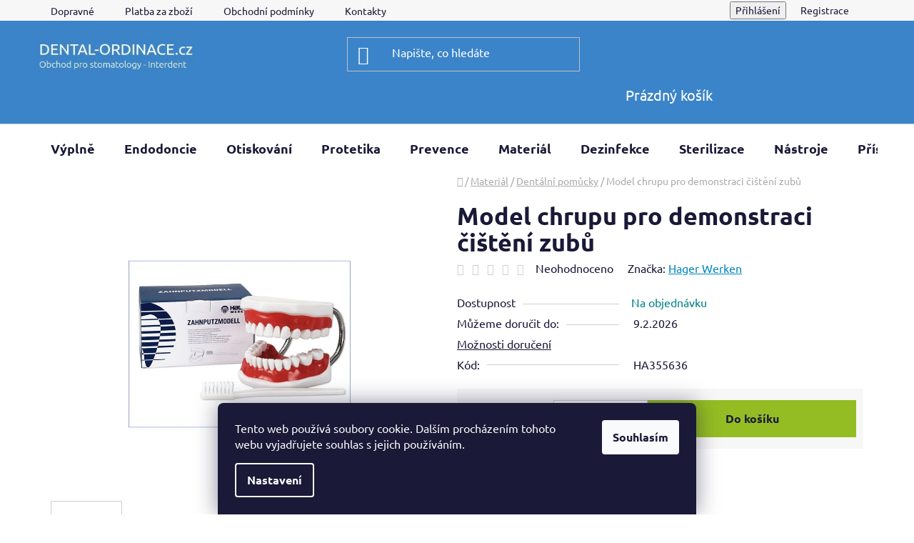

--- FILE ---
content_type: text/html; charset=utf-8
request_url: https://www.dental-ordinace.cz/model-chrupu-pro-demonstraci/
body_size: 28839
content:
<!doctype html><html lang="cs" dir="ltr" class="header-background-dark external-fonts-loaded"><head><meta charset="utf-8" /><meta name="viewport" content="width=device-width,initial-scale=1" /><title>Model chrupu pro demonstraci čištění zubů - Dental-ordinace.cz</title><link rel="preconnect" href="https://cdn.myshoptet.com" /><link rel="dns-prefetch" href="https://cdn.myshoptet.com" /><link rel="preload" href="https://cdn.myshoptet.com/prj/dist/master/cms/libs/jquery/jquery-1.11.3.min.js" as="script" /><link href="https://cdn.myshoptet.com/prj/dist/master/cms/templates/frontend_templates/shared/css/font-face/ubuntu.css" rel="stylesheet"><link href="https://cdn.myshoptet.com/prj/dist/master/shop/dist/font-shoptet-13.css.3c47e30adfa2e9e2683b.css" rel="stylesheet"><script>
dataLayer = [];
dataLayer.push({'shoptet' : {
    "pageId": 896,
    "pageType": "productDetail",
    "currency": "CZK",
    "currencyInfo": {
        "decimalSeparator": ",",
        "exchangeRate": 1,
        "priceDecimalPlaces": 0,
        "symbol": "K\u010d",
        "symbolLeft": 0,
        "thousandSeparator": " "
    },
    "language": "cs",
    "projectId": 125037,
    "product": {
        "id": 2684,
        "guid": "0c945a4e-b219-11e6-968a-0cc47a6c92bc",
        "hasVariants": false,
        "codes": [
            {
                "code": "HA355636"
            }
        ],
        "code": "HA355636",
        "name": "Model chrupu pro demonstraci \u010di\u0161t\u011bn\u00ed zub\u016f",
        "appendix": "",
        "weight": 0,
        "manufacturer": "Hager Werken",
        "manufacturerGuid": "1EF53324B0996F7CA381DA0BA3DED3EE",
        "currentCategory": "Materi\u00e1l | Dent\u00e1ln\u00ed pom\u016fcky",
        "currentCategoryGuid": "62ef9331-6cce-11e9-a065-0cc47a6c92bc",
        "defaultCategory": "Materi\u00e1l | Dent\u00e1ln\u00ed pom\u016fcky",
        "defaultCategoryGuid": "62ef9331-6cce-11e9-a065-0cc47a6c92bc",
        "currency": "CZK",
        "priceWithVat": 1870
    },
    "stocks": [
        {
            "id": "ext",
            "title": "Sklad",
            "isDeliveryPoint": 0,
            "visibleOnEshop": 1
        }
    ],
    "cartInfo": {
        "id": null,
        "freeShipping": false,
        "freeShippingFrom": 1999,
        "leftToFreeGift": {
            "formattedPrice": "0 K\u010d",
            "priceLeft": 0
        },
        "freeGift": false,
        "leftToFreeShipping": {
            "priceLeft": 1999,
            "dependOnRegion": 0,
            "formattedPrice": "1 999 K\u010d"
        },
        "discountCoupon": [],
        "getNoBillingShippingPrice": {
            "withoutVat": 0,
            "vat": 0,
            "withVat": 0
        },
        "cartItems": [],
        "taxMode": "ORDINARY"
    },
    "cart": [],
    "customer": {
        "priceRatio": 1,
        "priceListId": 1,
        "groupId": null,
        "registered": false,
        "mainAccount": false
    }
}});
dataLayer.push({'cookie_consent' : {
    "marketing": "denied",
    "analytics": "denied"
}});
document.addEventListener('DOMContentLoaded', function() {
    shoptet.consent.onAccept(function(agreements) {
        if (agreements.length == 0) {
            return;
        }
        dataLayer.push({
            'cookie_consent' : {
                'marketing' : (agreements.includes(shoptet.config.cookiesConsentOptPersonalisation)
                    ? 'granted' : 'denied'),
                'analytics': (agreements.includes(shoptet.config.cookiesConsentOptAnalytics)
                    ? 'granted' : 'denied')
            },
            'event': 'cookie_consent'
        });
    });
});
</script>
<meta property="og:type" content="website"><meta property="og:site_name" content="dental-ordinace.cz"><meta property="og:url" content="https://www.dental-ordinace.cz/model-chrupu-pro-demonstraci/"><meta property="og:title" content="Model chrupu pro demonstraci čištění zubů - Dental-ordinace.cz"><meta name="author" content="Dental-ordinace.cz"><meta name="web_author" content="Shoptet.cz"><meta name="dcterms.rightsHolder" content="www.dental-ordinace.cz"><meta name="robots" content="index,follow"><meta property="og:image" content="https://cdn.myshoptet.com/usr/www.dental-ordinace.cz/user/shop/big/2684-2_zahnputzmodell-co-01.jpg?6592d252"><meta property="product:price:amount" content="1870"><meta property="product:price:currency" content="CZK"><style>:root {--color-primary: #0088bf;--color-primary-h: 197;--color-primary-s: 100%;--color-primary-l: 37%;--color-primary-hover: #0077a6;--color-primary-hover-h: 197;--color-primary-hover-s: 100%;--color-primary-hover-l: 33%;--color-secondary: #94bd23;--color-secondary-h: 76;--color-secondary-s: 69%;--color-secondary-l: 44%;--color-secondary-hover: #3b84c9;--color-secondary-hover-h: 209;--color-secondary-hover-s: 57%;--color-secondary-hover-l: 51%;--color-tertiary: #0077a6;--color-tertiary-h: 197;--color-tertiary-s: 100%;--color-tertiary-l: 33%;--color-tertiary-hover: #0088bf;--color-tertiary-hover-h: 197;--color-tertiary-hover-s: 100%;--color-tertiary-hover-l: 37%;--color-header-background: #3b84c9;--template-font: "Ubuntu";--template-headings-font: "Ubuntu";--header-background-url: url("[data-uri]");--cookies-notice-background: #1A1937;--cookies-notice-color: #F8FAFB;--cookies-notice-button-hover: #f5f5f5;--cookies-notice-link-hover: #27263f;--templates-update-management-preview-mode-content: "Náhled aktualizací šablony je aktivní pro váš prohlížeč."}</style>
    
    <link href="https://cdn.myshoptet.com/prj/dist/master/shop/dist/main-13.less.96035efb4db1532b3cd7.css" rel="stylesheet" />
            <link href="https://cdn.myshoptet.com/prj/dist/master/shop/dist/mobile-header-v1-13.less.629f2f48911e67d0188c.css" rel="stylesheet" />
    
    <script>var shoptet = shoptet || {};</script>
    <script src="https://cdn.myshoptet.com/prj/dist/master/shop/dist/main-3g-header.js.05f199e7fd2450312de2.js"></script>
<!-- User include --><!-- api 498(150) html code header -->
<script async src="https://scripts.luigisbox.tech/LBX-320709.js"></script><script type="text/javascript">const isPlpEnabled = sessionStorage.getItem('lbPlpEnabled') === 'true';if (isPlpEnabled) {const style = document.createElement("style");style.type = "text/css";style.id = "lb-plp-style";style.textContent = `body.type-category #content-wrapper,body.type-search #content-wrapper,body.type-category #content,body.type-search #content,body.type-category #content-in,body.type-search #content-in,body.type-category #main-in,body.type-search #main-in {min-height: 100vh;}body.type-category #content-wrapper > *,body.type-search #content-wrapper > *,body.type-category #content > *,body.type-search #content > *,body.type-category #content-in > *,body.type-search #content-in > *,body.type-category #main-in > *,body.type-search #main-in > * {display: none;}`;document.head.appendChild(style);}</script>
<!-- project html code header -->
<style type="text/css">#menu li a {padding-left: 5px; padding-right: 5px; }</style>
<!-- /User include --><link rel="shortcut icon" href="/favicon.ico" type="image/x-icon" /><link rel="canonical" href="https://www.dental-ordinace.cz/model-chrupu-pro-demonstraci/" />    <script>
        var _hwq = _hwq || [];
        _hwq.push(['setKey', 'BFC739B2F4D97F1011F58A9C8FB5E916']);
        _hwq.push(['setTopPos', '200']);
        _hwq.push(['showWidget', '22']);
        (function() {
            var ho = document.createElement('script');
            ho.src = 'https://cz.im9.cz/direct/i/gjs.php?n=wdgt&sak=BFC739B2F4D97F1011F58A9C8FB5E916';
            var s = document.getElementsByTagName('script')[0]; s.parentNode.insertBefore(ho, s);
        })();
    </script>
<style>/* custom background */@media (min-width: 992px) {body {background-position: top center;background-repeat: no-repeat;background-attachment: fixed;}}</style>    <!-- Global site tag (gtag.js) - Google Analytics -->
    <script async src="https://www.googletagmanager.com/gtag/js?id=G-FJ3DJYE7GN"></script>
    <script>
        
        window.dataLayer = window.dataLayer || [];
        function gtag(){dataLayer.push(arguments);}
        

                    console.debug('default consent data');

            gtag('consent', 'default', {"ad_storage":"denied","analytics_storage":"denied","ad_user_data":"denied","ad_personalization":"denied","wait_for_update":500});
            dataLayer.push({
                'event': 'default_consent'
            });
        
        gtag('js', new Date());

        
                gtag('config', 'G-FJ3DJYE7GN', {"groups":"GA4","send_page_view":false,"content_group":"productDetail","currency":"CZK","page_language":"cs"});
        
                gtag('config', 'AW-958691488');
        
        
        
        
        
                    gtag('event', 'page_view', {"send_to":"GA4","page_language":"cs","content_group":"productDetail","currency":"CZK"});
        
                gtag('set', 'currency', 'CZK');

        gtag('event', 'view_item', {
            "send_to": "UA",
            "items": [
                {
                    "id": "HA355636",
                    "name": "Model chrupu pro demonstraci \u010di\u0161t\u011bn\u00ed zub\u016f",
                    "category": "Materi\u00e1l \/ Dent\u00e1ln\u00ed pom\u016fcky",
                                        "brand": "Hager Werken",
                                                            "price": 1545
                }
            ]
        });
        
        
        
        
        
                    gtag('event', 'view_item', {"send_to":"GA4","page_language":"cs","content_group":"productDetail","value":1545,"currency":"CZK","items":[{"item_id":"HA355636","item_name":"Model chrupu pro demonstraci \u010di\u0161t\u011bn\u00ed zub\u016f","item_brand":"Hager Werken","item_category":"Materi\u00e1l","item_category2":"Dent\u00e1ln\u00ed pom\u016fcky","price":1545,"quantity":1,"index":0}]});
        
        
        
        
        
        
        
        document.addEventListener('DOMContentLoaded', function() {
            if (typeof shoptet.tracking !== 'undefined') {
                for (var id in shoptet.tracking.bannersList) {
                    gtag('event', 'view_promotion', {
                        "send_to": "UA",
                        "promotions": [
                            {
                                "id": shoptet.tracking.bannersList[id].id,
                                "name": shoptet.tracking.bannersList[id].name,
                                "position": shoptet.tracking.bannersList[id].position
                            }
                        ]
                    });
                }
            }

            shoptet.consent.onAccept(function(agreements) {
                if (agreements.length !== 0) {
                    console.debug('gtag consent accept');
                    var gtagConsentPayload =  {
                        'ad_storage': agreements.includes(shoptet.config.cookiesConsentOptPersonalisation)
                            ? 'granted' : 'denied',
                        'analytics_storage': agreements.includes(shoptet.config.cookiesConsentOptAnalytics)
                            ? 'granted' : 'denied',
                                                                                                'ad_user_data': agreements.includes(shoptet.config.cookiesConsentOptPersonalisation)
                            ? 'granted' : 'denied',
                        'ad_personalization': agreements.includes(shoptet.config.cookiesConsentOptPersonalisation)
                            ? 'granted' : 'denied',
                        };
                    console.debug('update consent data', gtagConsentPayload);
                    gtag('consent', 'update', gtagConsentPayload);
                    dataLayer.push(
                        { 'event': 'update_consent' }
                    );
                }
            });
        });
    </script>
<script>
    (function(t, r, a, c, k, i, n, g) { t['ROIDataObject'] = k;
    t[k]=t[k]||function(){ (t[k].q=t[k].q||[]).push(arguments) },t[k].c=i;n=r.createElement(a),
    g=r.getElementsByTagName(a)[0];n.async=1;n.src=c;g.parentNode.insertBefore(n,g)
    })(window, document, 'script', '//www.heureka.cz/ocm/sdk.js?source=shoptet&version=2&page=product_detail', 'heureka', 'cz');

    heureka('set_user_consent', 0);
</script>
</head><body class="desktop id-896 in-dentalni-pomucky template-13 type-product type-detail one-column-body columns-3 smart-labels-active ums_forms_redesign--off ums_a11y_category_page--on ums_discussion_rating_forms--off ums_flags_display_unification--on ums_a11y_login--on mobile-header-version-1"><noscript>
    <style>
        #header {
            padding-top: 0;
            position: relative !important;
            top: 0;
        }
        .header-navigation {
            position: relative !important;
        }
        .overall-wrapper {
            margin: 0 !important;
        }
        body:not(.ready) {
            visibility: visible !important;
        }
    </style>
    <div class="no-javascript">
        <div class="no-javascript__title">Musíte změnit nastavení vašeho prohlížeče</div>
        <div class="no-javascript__text">Podívejte se na: <a href="https://www.google.com/support/bin/answer.py?answer=23852">Jak povolit JavaScript ve vašem prohlížeči</a>.</div>
        <div class="no-javascript__text">Pokud používáte software na blokování reklam, může být nutné povolit JavaScript z této stránky.</div>
        <div class="no-javascript__text">Děkujeme.</div>
    </div>
</noscript>

        <div id="fb-root"></div>
        <script>
            window.fbAsyncInit = function() {
                FB.init({
//                    appId            : 'your-app-id',
                    autoLogAppEvents : true,
                    xfbml            : true,
                    version          : 'v19.0'
                });
            };
        </script>
        <script async defer crossorigin="anonymous" src="https://connect.facebook.net/cs_CZ/sdk.js"></script>    <div class="siteCookies siteCookies--bottom siteCookies--dark js-siteCookies" role="dialog" data-testid="cookiesPopup" data-nosnippet>
        <div class="siteCookies__form">
            <div class="siteCookies__content">
                <div class="siteCookies__text">
                    Tento web používá soubory cookie. Dalším procházením tohoto webu vyjadřujete souhlas s jejich používáním.
                </div>
                <p class="siteCookies__links">
                    <button class="siteCookies__link js-cookies-settings" aria-label="Nastavení cookies" data-testid="cookiesSettings">Nastavení</button>
                </p>
            </div>
            <div class="siteCookies__buttonWrap">
                                <button class="siteCookies__button js-cookiesConsentSubmit" value="all" aria-label="Přijmout cookies" data-testid="buttonCookiesAccept">Souhlasím</button>
            </div>
        </div>
        <script>
            document.addEventListener("DOMContentLoaded", () => {
                const siteCookies = document.querySelector('.js-siteCookies');
                document.addEventListener("scroll", shoptet.common.throttle(() => {
                    const st = document.documentElement.scrollTop;
                    if (st > 1) {
                        siteCookies.classList.add('siteCookies--scrolled');
                    } else {
                        siteCookies.classList.remove('siteCookies--scrolled');
                    }
                }, 100));
            });
        </script>
    </div>
<a href="#content" class="skip-link sr-only">Přejít na obsah</a><div class="overall-wrapper"><div class="user-action"><div class="container">
    <div class="user-action-in">
                    <div id="login" class="user-action-login popup-widget login-widget" role="dialog" aria-labelledby="loginHeading">
        <div class="popup-widget-inner">
                            <h2 id="loginHeading">Přihlášení k vašemu účtu</h2><div id="customerLogin"><form action="/action/Customer/Login/" method="post" id="formLoginIncluded" class="csrf-enabled formLogin" data-testid="formLogin"><input type="hidden" name="referer" value="" /><div class="form-group"><div class="input-wrapper email js-validated-element-wrapper no-label"><input type="email" name="email" class="form-control" autofocus placeholder="E-mailová adresa (např. jan@novak.cz)" data-testid="inputEmail" autocomplete="email" required /></div></div><div class="form-group"><div class="input-wrapper password js-validated-element-wrapper no-label"><input type="password" name="password" class="form-control" placeholder="Heslo" data-testid="inputPassword" autocomplete="current-password" required /><span class="no-display">Nemůžete vyplnit toto pole</span><input type="text" name="surname" value="" class="no-display" /></div></div><div class="form-group"><div class="login-wrapper"><button type="submit" class="btn btn-secondary btn-text btn-login" data-testid="buttonSubmit">Přihlásit se</button><div class="password-helper"><a href="/registrace/" data-testid="signup" rel="nofollow">Nová registrace</a><a href="/klient/zapomenute-heslo/" rel="nofollow">Zapomenuté heslo</a></div></div></div></form>
</div>                    </div>
    </div>

                <div id="cart-widget" class="user-action-cart popup-widget cart-widget loader-wrapper" data-testid="popupCartWidget" role="dialog" aria-hidden="true">
            <div class="popup-widget-inner cart-widget-inner place-cart-here">
                <div class="loader-overlay">
                    <div class="loader"></div>
                </div>
            </div>
        </div>
    </div>
</div>
</div><div class="top-navigation-bar" data-testid="topNavigationBar">

    <div class="container">

                            <div class="top-navigation-menu">
                <ul class="top-navigation-bar-menu">
                                            <li class="top-navigation-menu-item-755">
                            <a href="/dopravne-a-balne/" title="Dopravné" target="blank">Dopravné</a>
                        </li>
                                            <li class="top-navigation-menu-item-1211">
                            <a href="/platba-za-zbozi/" title="Platba za zboží" target="blank">Platba za zboží</a>
                        </li>
                                            <li class="top-navigation-menu-item-39">
                            <a href="/obchodni-podminky/" title="Obchodní podmínky" target="blank">Obchodní podmínky</a>
                        </li>
                                            <li class="top-navigation-menu-item-29">
                            <a href="/kontakty/" title="Kontakty">Kontakty</a>
                        </li>
                                    </ul>
                <div class="top-navigation-menu-trigger">Více</div>
                <ul class="top-navigation-bar-menu-helper"></ul>
            </div>
        
        <div class="top-navigation-tools">
                        <button class="top-nav-button top-nav-button-login toggle-window" type="button" data-target="login" aria-haspopup="dialog" aria-controls="login" aria-expanded="false" data-testid="signin"><span>Přihlášení</span></button>
    <a href="/registrace/" class="top-nav-button top-nav-button-register" data-testid="headerSignup">Registrace</a>
        </div>

    </div>

</div>
<header id="header">
        <div class="header-top">
            <div class="container navigation-wrapper header-top-wrapper">
                <div class="site-name"><a href="/" data-testid="linkWebsiteLogo"><img src="https://cdn.myshoptet.com/usr/www.dental-ordinace.cz/user/logos/logo_24-1.jpg" alt="Dental-ordinace.cz" fetchpriority="low" /></a></div>                <div class="search" itemscope itemtype="https://schema.org/WebSite">
                    <meta itemprop="headline" content="Dentální pomůcky"/><meta itemprop="url" content="https://www.dental-ordinace.cz"/>                    <form action="/action/ProductSearch/prepareString/" method="post"
    id="formSearchForm" class="search-form compact-form js-search-main"
    itemprop="potentialAction" itemscope itemtype="https://schema.org/SearchAction" data-testid="searchForm">
    <fieldset>
        <meta itemprop="target"
            content="https://www.dental-ordinace.cz/vyhledavani/?string={string}"/>
        <input type="hidden" name="language" value="cs"/>
        
            
    <span class="search-input-icon" aria-hidden="true"></span>

<input
    type="search"
    name="string"
        class="query-input form-control search-input js-search-input"
    placeholder="Napište, co hledáte"
    autocomplete="off"
    required
    itemprop="query-input"
    aria-label="Vyhledávání"
    data-testid="searchInput"
>
            <button type="submit" class="btn btn-default search-button" data-testid="searchBtn">Hledat</button>
        
    </fieldset>
</form>
                </div>
                <div class="navigation-buttons">
                    <a href="#" class="toggle-window" data-target="search" data-testid="linkSearchIcon"><span class="sr-only">Hledat</span></a>
                        
    <a href="/kosik/" class="btn btn-icon toggle-window cart-count" data-target="cart" data-hover="true" data-redirect="true" data-testid="headerCart" rel="nofollow" aria-haspopup="dialog" aria-expanded="false" aria-controls="cart-widget">
        
                <span class="sr-only">Nákupní košík</span>
        
            <span class="cart-price visible-lg-inline-block" data-testid="headerCartPrice">
                                    Prázdný košík                            </span>
        
    
            </a>
                    <a href="#" class="toggle-window" data-target="navigation" data-testid="hamburgerMenu"></a>
                </div>
            </div>
        </div>
        <div class="header-bottom">
            <div class="container navigation-wrapper header-bottom-wrapper js-navigation-container">
                <nav id="navigation" aria-label="Hlavní menu" data-collapsible="true"><div class="navigation-in menu"><ul class="menu-level-1" role="menubar" data-testid="headerMenuItems"><li class="menu-item-770 ext" role="none"><a href="/vyplne/" data-testid="headerMenuItem" role="menuitem" aria-haspopup="true" aria-expanded="false"><b>Výplně</b><span class="submenu-arrow"></span></a><ul class="menu-level-2" aria-label="Výplně" tabindex="-1" role="menu"><li class="menu-item-1028" role="none"><a href="/provizorni-cementy/" class="menu-image" data-testid="headerMenuItem" tabindex="-1" aria-hidden="true"><img src="data:image/svg+xml,%3Csvg%20width%3D%22140%22%20height%3D%22100%22%20xmlns%3D%22http%3A%2F%2Fwww.w3.org%2F2000%2Fsvg%22%3E%3C%2Fsvg%3E" alt="" aria-hidden="true" width="140" height="100"  data-src="https://cdn.myshoptet.com/usr/www.dental-ordinace.cz/user/categories/thumb/coltolsol-f.jpg" fetchpriority="low" /></a><div><a href="/provizorni-cementy/" data-testid="headerMenuItem" role="menuitem"><span>Provizorní cementy</span></a>
                        </div></li><li class="menu-item-1016" role="none"><a href="/cementy-ca-oh-2/" class="menu-image" data-testid="headerMenuItem" tabindex="-1" aria-hidden="true"><img src="data:image/svg+xml,%3Csvg%20width%3D%22140%22%20height%3D%22100%22%20xmlns%3D%22http%3A%2F%2Fwww.w3.org%2F2000%2Fsvg%22%3E%3C%2Fsvg%3E" alt="" aria-hidden="true" width="140" height="100"  data-src="https://cdn.myshoptet.com/usr/www.dental-ordinace.cz/user/categories/thumb/13536-1_calcipast-apikator.jpg" fetchpriority="low" /></a><div><a href="/cementy-ca-oh-2/" data-testid="headerMenuItem" role="menuitem"><span>Cementy CA(OH)2</span></a>
                        </div></li><li class="menu-item-911" role="none"><a href="/podlozkove-cementy/" class="menu-image" data-testid="headerMenuItem" tabindex="-1" aria-hidden="true"><img src="data:image/svg+xml,%3Csvg%20width%3D%22140%22%20height%3D%22100%22%20xmlns%3D%22http%3A%2F%2Fwww.w3.org%2F2000%2Fsvg%22%3E%3C%2Fsvg%3E" alt="" aria-hidden="true" width="140" height="100"  data-src="https://cdn.myshoptet.com/usr/www.dental-ordinace.cz/user/categories/thumb/10130_ionosit-syringe.jpg" fetchpriority="low" /></a><div><a href="/podlozkove-cementy/" data-testid="headerMenuItem" role="menuitem"><span>Podložkové cementy</span></a>
                        </div></li><li class="menu-item-839" role="none"><a href="/amalgam/" class="menu-image" data-testid="headerMenuItem" tabindex="-1" aria-hidden="true"><img src="data:image/svg+xml,%3Csvg%20width%3D%22140%22%20height%3D%22100%22%20xmlns%3D%22http%3A%2F%2Fwww.w3.org%2F2000%2Fsvg%22%3E%3C%2Fsvg%3E" alt="" aria-hidden="true" width="140" height="100"  data-src="https://cdn.myshoptet.com/usr/www.dental-ordinace.cz/user/categories/thumb/8354_amalgam-permite-50-kapsli.jpg" fetchpriority="low" /></a><div><a href="/amalgam/" data-testid="headerMenuItem" role="menuitem"><span>Amalgám</span></a>
                        </div></li><li class="menu-item-773 has-third-level" role="none"><a href="/lc-hmoty/" class="menu-image" data-testid="headerMenuItem" tabindex="-1" aria-hidden="true"><img src="data:image/svg+xml,%3Csvg%20width%3D%22140%22%20height%3D%22100%22%20xmlns%3D%22http%3A%2F%2Fwww.w3.org%2F2000%2Fsvg%22%3E%3C%2Fsvg%3E" alt="" aria-hidden="true" width="140" height="100"  data-src="https://cdn.myshoptet.com/usr/www.dental-ordinace.cz/user/categories/thumb/5252_essentia-v.jpg" fetchpriority="low" /></a><div><a href="/lc-hmoty/" data-testid="headerMenuItem" role="menuitem"><span>LC hmoty</span></a>
                                                    <ul class="menu-level-3" role="menu">
                                                                    <li class="menu-item-806" role="none">
                                        <a href="/lc-hmoty-flow/" data-testid="headerMenuItem" role="menuitem">
                                            LC hmoty Flow</a>,                                    </li>
                                                                    <li class="menu-item-1349" role="none">
                                        <a href="/bulk/" data-testid="headerMenuItem" role="menuitem">
                                            Světlem tuhnoucí kompozita typu Bulk Fill</a>                                    </li>
                                                            </ul>
                        </div></li><li class="menu-item-779 has-third-level" role="none"><a href="/bondy/" class="menu-image" data-testid="headerMenuItem" tabindex="-1" aria-hidden="true"><img src="data:image/svg+xml,%3Csvg%20width%3D%22140%22%20height%3D%22100%22%20xmlns%3D%22http%3A%2F%2Fwww.w3.org%2F2000%2Fsvg%22%3E%3C%2Fsvg%3E" alt="" aria-hidden="true" width="140" height="100"  data-src="https://cdn.myshoptet.com/usr/www.dental-ordinace.cz/user/categories/thumb/13548-2_scotchbond-universal-plus-lahvicka.jpg" fetchpriority="low" /></a><div><a href="/bondy/" data-testid="headerMenuItem" role="menuitem"><span>Bondy</span></a>
                                                    <ul class="menu-level-3" role="menu">
                                                                    <li class="menu-item-782" role="none">
                                        <a href="/self-etch/" data-testid="headerMenuItem" role="menuitem">
                                            Self Etch</a>,                                    </li>
                                                                    <li class="menu-item-914" role="none">
                                        <a href="/total-etch/" data-testid="headerMenuItem" role="menuitem">
                                            Total Etch</a>,                                    </li>
                                                                    <li class="menu-item-917" role="none">
                                        <a href="/leptadla/" data-testid="headerMenuItem" role="menuitem">
                                            Leptadla</a>                                    </li>
                                                            </ul>
                        </div></li><li class="menu-item-800 has-third-level" role="none"><a href="/gic-skloionomery/" class="menu-image" data-testid="headerMenuItem" tabindex="-1" aria-hidden="true"><img src="data:image/svg+xml,%3Csvg%20width%3D%22140%22%20height%3D%22100%22%20xmlns%3D%22http%3A%2F%2Fwww.w3.org%2F2000%2Fsvg%22%3E%3C%2Fsvg%3E" alt="" aria-hidden="true" width="140" height="100"  data-src="https://cdn.myshoptet.com/usr/www.dental-ordinace.cz/user/categories/thumb/8471-1_riva-light-cure.jpg" fetchpriority="low" /></a><div><a href="/gic-skloionomery/" data-testid="headerMenuItem" role="menuitem"><span>GIC skloionomery</span></a>
                                                    <ul class="menu-level-3" role="menu">
                                                                    <li class="menu-item-824" role="none">
                                        <a href="/kapslovane/" data-testid="headerMenuItem" role="menuitem">
                                            Kapslované</a>,                                    </li>
                                                                    <li class="menu-item-959" role="none">
                                        <a href="/prasek-a-tekutina/" data-testid="headerMenuItem" role="menuitem">
                                            Prášek a tekutina</a>,                                    </li>
                                                                    <li class="menu-item-1251" role="none">
                                        <a href="/kondicionery/" data-testid="headerMenuItem" role="menuitem">
                                            Kondicionery</a>,                                    </li>
                                                                    <li class="menu-item-1070" role="none">
                                        <a href="/ochranne-laky/" data-testid="headerMenuItem" role="menuitem">
                                            Ochranné laky</a>                                    </li>
                                                            </ul>
                        </div></li><li class="menu-item-938" role="none"><a href="/sc-hmoty/" class="menu-image" data-testid="headerMenuItem" tabindex="-1" aria-hidden="true"><img src="data:image/svg+xml,%3Csvg%20width%3D%22140%22%20height%3D%22100%22%20xmlns%3D%22http%3A%2F%2Fwww.w3.org%2F2000%2Fsvg%22%3E%3C%2Fsvg%3E" alt="" aria-hidden="true" width="140" height="100"  data-src="https://cdn.myshoptet.com/usr/www.dental-ordinace.cz/user/categories/thumb/stela_carusel.jpg" fetchpriority="low" /></a><div><a href="/sc-hmoty/" data-testid="headerMenuItem" role="menuitem"><span>SC hmoty</span></a>
                        </div></li><li class="menu-item-785 has-third-level" role="none"><a href="/pomucky-pro-vyplne/" class="menu-image" data-testid="headerMenuItem" tabindex="-1" aria-hidden="true"><img src="data:image/svg+xml,%3Csvg%20width%3D%22140%22%20height%3D%22100%22%20xmlns%3D%22http%3A%2F%2Fwww.w3.org%2F2000%2Fsvg%22%3E%3C%2Fsvg%3E" alt="" aria-hidden="true" width="140" height="100"  data-src="https://cdn.myshoptet.com/usr/www.dental-ordinace.cz/user/categories/thumb/pointsvel.jpg" fetchpriority="low" /></a><div><a href="/pomucky-pro-vyplne/" data-testid="headerMenuItem" role="menuitem"><span>Pomůcky pro výplně</span></a>
                                                    <ul class="menu-level-3" role="menu">
                                                                    <li class="menu-item-1187" role="none">
                                        <a href="/aplikacni-kanyly/" data-testid="headerMenuItem" role="menuitem">
                                            Aplikační kanyly</a>,                                    </li>
                                                                    <li class="menu-item-788" role="none">
                                        <a href="/aplikace-a-michani/" data-testid="headerMenuItem" role="menuitem">
                                            Aplikace a míchání</a>,                                    </li>
                                                                    <li class="menu-item-854" role="none">
                                        <a href="/uprava-a-lesteni/" data-testid="headerMenuItem" role="menuitem">
                                            Úprava a leštění</a>,                                    </li>
                                                                    <li class="menu-item-857" role="none">
                                        <a href="/klinky/" data-testid="headerMenuItem" role="menuitem">
                                            Klínky</a>,                                    </li>
                                                                    <li class="menu-item-890" role="none">
                                        <a href="/matrice-transparentni/" data-testid="headerMenuItem" role="menuitem">
                                            Matrice transparentní</a>,                                    </li>
                                                                    <li class="menu-item-1103" role="none">
                                        <a href="/matrice-kovove/" data-testid="headerMenuItem" role="menuitem">
                                            Matrice kovové</a>,                                    </li>
                                                                    <li class="menu-item-1130" role="none">
                                        <a href="/napinace-matric/" data-testid="headerMenuItem" role="menuitem">
                                            Napínače matric</a>,                                    </li>
                                                                    <li class="menu-item-1174" role="none">
                                        <a href="/chladici-spreje/" data-testid="headerMenuItem" role="menuitem">
                                            Chladící spreje</a>,                                    </li>
                                                                    <li class="menu-item-962" role="none">
                                        <a href="/artikulace/" data-testid="headerMenuItem" role="menuitem">
                                            Artikulace</a>,                                    </li>
                                                                    <li class="menu-item-1067" role="none">
                                        <a href="/kofferdam/" data-testid="headerMenuItem" role="menuitem">
                                            Kofferdam</a>,                                    </li>
                                                                    <li class="menu-item-1163" role="none">
                                        <a href="/retraktory/" data-testid="headerMenuItem" role="menuitem">
                                            Retraktory</a>,                                    </li>
                                                                    <li class="menu-item-1375" role="none">
                                        <a href="/vorniky-odstinu/" data-testid="headerMenuItem" role="menuitem">
                                            Vzorníky odstínů</a>                                    </li>
                                                            </ul>
                        </div></li></ul></li>
<li class="menu-item-872 ext" role="none"><a href="/endo/" data-testid="headerMenuItem" role="menuitem" aria-haspopup="true" aria-expanded="false"><b>Endodoncie</b><span class="submenu-arrow"></span></a><ul class="menu-level-2" aria-label="Endodoncie" tabindex="-1" role="menu"><li class="menu-item-1013" role="none"><a href="/endo-nastroje-rucni/" class="menu-image" data-testid="headerMenuItem" tabindex="-1" aria-hidden="true"><img src="data:image/svg+xml,%3Csvg%20width%3D%22140%22%20height%3D%22100%22%20xmlns%3D%22http%3A%2F%2Fwww.w3.org%2F2000%2Fsvg%22%3E%3C%2Fsvg%3E" alt="" aria-hidden="true" width="140" height="100"  data-src="https://cdn.myshoptet.com/usr/www.dental-ordinace.cz/user/categories/thumb/emdo_n__stroje.jpg" fetchpriority="low" /></a><div><a href="/endo-nastroje-rucni/" data-testid="headerMenuItem" role="menuitem"><span>Endo nástroje ruční</span></a>
                        </div></li><li class="menu-item-1031" role="none"><a href="/endo-nastroje-strojni/" class="menu-image" data-testid="headerMenuItem" tabindex="-1" aria-hidden="true"><img src="data:image/svg+xml,%3Csvg%20width%3D%22140%22%20height%3D%22100%22%20xmlns%3D%22http%3A%2F%2Fwww.w3.org%2F2000%2Fsvg%22%3E%3C%2Fsvg%3E" alt="" aria-hidden="true" width="140" height="100"  data-src="https://cdn.myshoptet.com/usr/www.dental-ordinace.cz/user/categories/thumb/r40.jpg" fetchpriority="low" /></a><div><a href="/endo-nastroje-strojni/" data-testid="headerMenuItem" role="menuitem"><span>Endo nástroje strojní</span></a>
                        </div></li><li class="menu-item-1037" role="none"><a href="/endo-pomucky/" class="menu-image" data-testid="headerMenuItem" tabindex="-1" aria-hidden="true"><img src="data:image/svg+xml,%3Csvg%20width%3D%22140%22%20height%3D%22100%22%20xmlns%3D%22http%3A%2F%2Fwww.w3.org%2F2000%2Fsvg%22%3E%3C%2Fsvg%3E" alt="" aria-hidden="true" width="140" height="100"  data-src="https://cdn.myshoptet.com/usr/www.dental-ordinace.cz/user/categories/thumb/vdw950.jpg" fetchpriority="low" /></a><div><a href="/endo-pomucky/" data-testid="headerMenuItem" role="menuitem"><span>Endo pomůcky</span></a>
                        </div></li><li class="menu-item-845" role="none"><a href="/korenove-vyplne/" class="menu-image" data-testid="headerMenuItem" tabindex="-1" aria-hidden="true"><img src="data:image/svg+xml,%3Csvg%20width%3D%22140%22%20height%3D%22100%22%20xmlns%3D%22http%3A%2F%2Fwww.w3.org%2F2000%2Fsvg%22%3E%3C%2Fsvg%3E" alt="" aria-hidden="true" width="140" height="100"  data-src="https://cdn.myshoptet.com/usr/www.dental-ordinace.cz/user/categories/thumb/ah-plus-bioceramic-sealer.jpg" fetchpriority="low" /></a><div><a href="/korenove-vyplne/" data-testid="headerMenuItem" role="menuitem"><span>Kořenové výplně</span></a>
                        </div></li><li class="menu-item-1019" role="none"><a href="/vyplachy/" class="menu-image" data-testid="headerMenuItem" tabindex="-1" aria-hidden="true"><img src="data:image/svg+xml,%3Csvg%20width%3D%22140%22%20height%3D%22100%22%20xmlns%3D%22http%3A%2F%2Fwww.w3.org%2F2000%2Fsvg%22%3E%3C%2Fsvg%3E" alt="" aria-hidden="true" width="140" height="100"  data-src="https://cdn.myshoptet.com/usr/www.dental-ordinace.cz/user/categories/thumb/edta_18_.jpg" fetchpriority="low" /></a><div><a href="/vyplachy/" data-testid="headerMenuItem" role="menuitem"><span>Výplachy</span></a>
                        </div></li><li class="menu-item-1022" role="none"><a href="/endo-kanyly/" class="menu-image" data-testid="headerMenuItem" tabindex="-1" aria-hidden="true"><img src="data:image/svg+xml,%3Csvg%20width%3D%22140%22%20height%3D%22100%22%20xmlns%3D%22http%3A%2F%2Fwww.w3.org%2F2000%2Fsvg%22%3E%3C%2Fsvg%3E" alt="" aria-hidden="true" width="140" height="100"  data-src="https://cdn.myshoptet.com/usr/www.dental-ordinace.cz/user/categories/thumb/10394_aplikacni-kanyly-typ-41-pac-gb-1.jpg" fetchpriority="low" /></a><div><a href="/endo-kanyly/" data-testid="headerMenuItem" role="menuitem"><span>Endo kanyly a stříkačky</span></a>
                        </div></li><li class="menu-item-887" role="none"><a href="/gutapercove-a-papirove-cepy/" class="menu-image" data-testid="headerMenuItem" tabindex="-1" aria-hidden="true"><img src="data:image/svg+xml,%3Csvg%20width%3D%22140%22%20height%3D%22100%22%20xmlns%3D%22http%3A%2F%2Fwww.w3.org%2F2000%2Fsvg%22%3E%3C%2Fsvg%3E" alt="" aria-hidden="true" width="140" height="100"  data-src="https://cdn.myshoptet.com/usr/www.dental-ordinace.cz/user/categories/thumb/9498_guttapercha-diadent.jpg" fetchpriority="low" /></a><div><a href="/gutapercove-a-papirove-cepy/" data-testid="headerMenuItem" role="menuitem"><span>Gutaperčové a papírové čepy</span></a>
                        </div></li><li class="menu-item-875" role="none"><a href="/korenove-cepy/" class="menu-image" data-testid="headerMenuItem" tabindex="-1" aria-hidden="true"><img src="data:image/svg+xml,%3Csvg%20width%3D%22140%22%20height%3D%22100%22%20xmlns%3D%22http%3A%2F%2Fwww.w3.org%2F2000%2Fsvg%22%3E%3C%2Fsvg%3E" alt="" aria-hidden="true" width="140" height="100"  data-src="https://cdn.myshoptet.com/usr/www.dental-ordinace.cz/user/categories/thumb/feeber-set.jpg" fetchpriority="low" /></a><div><a href="/korenove-cepy/" data-testid="headerMenuItem" role="menuitem"><span>Kořenové čepy</span></a>
                        </div></li><li class="menu-item-1004" role="none"><a href="/postendodonticke-systemy/" class="menu-image" data-testid="headerMenuItem" tabindex="-1" aria-hidden="true"><img src="data:image/svg+xml,%3Csvg%20width%3D%22140%22%20height%3D%22100%22%20xmlns%3D%22http%3A%2F%2Fwww.w3.org%2F2000%2Fsvg%22%3E%3C%2Fsvg%3E" alt="" aria-hidden="true" width="140" height="100"  data-src="https://cdn.myshoptet.com/usr/www.dental-ordinace.cz/user/categories/thumb/relyx-fiber-post-4ae85b84a0df2.jpg" fetchpriority="low" /></a><div><a href="/postendodonticke-systemy/" data-testid="headerMenuItem" role="menuitem"><span>Postendodontické systémy</span></a>
                        </div></li></ul></li>
<li class="menu-item-818 ext" role="none"><a href="/otiskovani/" data-testid="headerMenuItem" role="menuitem" aria-haspopup="true" aria-expanded="false"><b>Otiskování</b><span class="submenu-arrow"></span></a><ul class="menu-level-2" aria-label="Otiskování" tabindex="-1" role="menu"><li class="menu-item-821" role="none"><a href="/alginaty/" class="menu-image" data-testid="headerMenuItem" tabindex="-1" aria-hidden="true"><img src="data:image/svg+xml,%3Csvg%20width%3D%22140%22%20height%3D%22100%22%20xmlns%3D%22http%3A%2F%2Fwww.w3.org%2F2000%2Fsvg%22%3E%3C%2Fsvg%3E" alt="" aria-hidden="true" width="140" height="100"  data-src="https://cdn.myshoptet.com/usr/www.dental-ordinace.cz/user/categories/thumb/hydrogum-5.jpg" fetchpriority="low" /></a><div><a href="/alginaty/" data-testid="headerMenuItem" role="menuitem"><span>Alginátové otiskovací hmoty</span></a>
                        </div></li><li class="menu-item-878" role="none"><a href="/c-silikony/" class="menu-image" data-testid="headerMenuItem" tabindex="-1" aria-hidden="true"><img src="data:image/svg+xml,%3Csvg%20width%3D%22140%22%20height%3D%22100%22%20xmlns%3D%22http%3A%2F%2Fwww.w3.org%2F2000%2Fsvg%22%3E%3C%2Fsvg%3E" alt="" aria-hidden="true" width="140" height="100"  data-src="https://cdn.myshoptet.com/usr/www.dental-ordinace.cz/user/categories/thumb/speedex.jpg" fetchpriority="low" /></a><div><a href="/c-silikony/" data-testid="headerMenuItem" role="menuitem"><span>C-silikony</span></a>
                        </div></li><li class="menu-item-848" role="none"><a href="/a-silikony/" class="menu-image" data-testid="headerMenuItem" tabindex="-1" aria-hidden="true"><img src="data:image/svg+xml,%3Csvg%20width%3D%22140%22%20height%3D%22100%22%20xmlns%3D%22http%3A%2F%2Fwww.w3.org%2F2000%2Fsvg%22%3E%3C%2Fsvg%3E" alt="" aria-hidden="true" width="140" height="100"  data-src="https://cdn.myshoptet.com/usr/www.dental-ordinace.cz/user/categories/thumb/elitehd_l_c203030.jpg" fetchpriority="low" /></a><div><a href="/a-silikony/" data-testid="headerMenuItem" role="menuitem"><span>A-silikony</span></a>
                        </div></li><li class="menu-item-1127" role="none"><a href="/polyethery/" class="menu-image" data-testid="headerMenuItem" tabindex="-1" aria-hidden="true"><img src="data:image/svg+xml,%3Csvg%20width%3D%22140%22%20height%3D%22100%22%20xmlns%3D%22http%3A%2F%2Fwww.w3.org%2F2000%2Fsvg%22%3E%3C%2Fsvg%3E" alt="" aria-hidden="true" width="140" height="100"  data-src="https://cdn.myshoptet.com/usr/www.dental-ordinace.cz/user/categories/thumb/monophase-300ml-51ebe7c68f95f.jpg" fetchpriority="low" /></a><div><a href="/polyethery/" data-testid="headerMenuItem" role="menuitem"><span>Polyethery</span></a>
                        </div></li><li class="menu-item-1279" role="none"><a href="/ostatni-ofiskovaci-hmoty/" class="menu-image" data-testid="headerMenuItem" tabindex="-1" aria-hidden="true"><img src="data:image/svg+xml,%3Csvg%20width%3D%22140%22%20height%3D%22100%22%20xmlns%3D%22http%3A%2F%2Fwww.w3.org%2F2000%2Fsvg%22%3E%3C%2Fsvg%3E" alt="" aria-hidden="true" width="140" height="100"  data-src="https://cdn.myshoptet.com/usr/www.dental-ordinace.cz/user/categories/thumb/3158_ceradent.jpg" fetchpriority="low" /></a><div><a href="/ostatni-ofiskovaci-hmoty/" data-testid="headerMenuItem" role="menuitem"><span>Otiskovací materiály pro registraci skusu.</span></a>
                        </div></li><li class="menu-item-1282" role="none"><a href="/funkcni-otisky/" class="menu-image" data-testid="headerMenuItem" tabindex="-1" aria-hidden="true"><img src="data:image/svg+xml,%3Csvg%20width%3D%22140%22%20height%3D%22100%22%20xmlns%3D%22http%3A%2F%2Fwww.w3.org%2F2000%2Fsvg%22%3E%3C%2Fsvg%3E" alt="" aria-hidden="true" width="140" height="100"  data-src="https://cdn.myshoptet.com/usr/www.dental-ordinace.cz/user/categories/thumb/cavex_outline.jpg" fetchpriority="low" /></a><div><a href="/funkcni-otisky/" data-testid="headerMenuItem" role="menuitem"><span>Otiskovací materiály pro funkční otisky.</span></a>
                        </div></li><li class="menu-item-827 has-third-level" role="none"><a href="/pomucky-pro-otiskovani/" class="menu-image" data-testid="headerMenuItem" tabindex="-1" aria-hidden="true"><img src="data:image/svg+xml,%3Csvg%20width%3D%22140%22%20height%3D%22100%22%20xmlns%3D%22http%3A%2F%2Fwww.w3.org%2F2000%2Fsvg%22%3E%3C%2Fsvg%3E" alt="" aria-hidden="true" width="140" height="100"  data-src="https://cdn.myshoptet.com/usr/www.dental-ordinace.cz/user/categories/thumb/otiskovac___l____ce-1.jpg" fetchpriority="low" /></a><div><a href="/pomucky-pro-otiskovani/" data-testid="headerMenuItem" role="menuitem"><span>Pomůcky pro otiskování</span></a>
                                                    <ul class="menu-level-3" role="menu">
                                                                    <li class="menu-item-830" role="none">
                                        <a href="/michani-a-aplikace/" data-testid="headerMenuItem" role="menuitem">
                                            Míchání a aplikace</a>,                                    </li>
                                                                    <li class="menu-item-905" role="none">
                                        <a href="/adhesiva-pro-oh/" data-testid="headerMenuItem" role="menuitem">
                                            Adhesiva pro OH</a>,                                    </li>
                                                                    <li class="menu-item-920" role="none">
                                        <a href="/retrakcni-prostredky/" data-testid="headerMenuItem" role="menuitem">
                                            Retrakční prostředky</a>,                                    </li>
                                                                    <li class="menu-item-923" role="none">
                                        <a href="/hemostatika/" data-testid="headerMenuItem" role="menuitem">
                                            Hemostatika</a>,                                    </li>
                                                                    <li class="menu-item-1136" role="none">
                                        <a href="/otiskovaci-lzice/" data-testid="headerMenuItem" role="menuitem">
                                            Otiskovací lžíce</a>,                                    </li>
                                                                    <li class="menu-item-1245" role="none">
                                        <a href="/cisteni-otiskovacich-lzic/" data-testid="headerMenuItem" role="menuitem">
                                            Čištění otiskovacích lžic</a>                                    </li>
                                                            </ul>
                        </div></li></ul></li>
<li class="menu-item-791 ext" role="none"><a href="/protetika/" data-testid="headerMenuItem" role="menuitem" aria-haspopup="true" aria-expanded="false"><b>Protetika</b><span class="submenu-arrow"></span></a><ul class="menu-level-2" aria-label="Protetika" tabindex="-1" role="menu"><li class="menu-item-797" role="none"><a href="/provizorni-fixacni-cementy/" class="menu-image" data-testid="headerMenuItem" tabindex="-1" aria-hidden="true"><img src="data:image/svg+xml,%3Csvg%20width%3D%22140%22%20height%3D%22100%22%20xmlns%3D%22http%3A%2F%2Fwww.w3.org%2F2000%2Fsvg%22%3E%3C%2Fsvg%3E" alt="" aria-hidden="true" width="140" height="100"  data-src="https://cdn.myshoptet.com/usr/www.dental-ordinace.cz/user/categories/thumb/temposil.jpg" fetchpriority="low" /></a><div><a href="/provizorni-fixacni-cementy/" data-testid="headerMenuItem" role="menuitem"><span>Provizorní fixační cementy</span></a>
                        </div></li><li class="menu-item-851" role="none"><a href="/provizorni-c-b-materialy/" class="menu-image" data-testid="headerMenuItem" tabindex="-1" aria-hidden="true"><img src="data:image/svg+xml,%3Csvg%20width%3D%22140%22%20height%3D%22100%22%20xmlns%3D%22http%3A%2F%2Fwww.w3.org%2F2000%2Fsvg%22%3E%3C%2Fsvg%3E" alt="" aria-hidden="true" width="140" height="100"  data-src="https://cdn.myshoptet.com/usr/www.dental-ordinace.cz/user/categories/thumb/tempsmart-dc-48ml-12770_(1).jpg" fetchpriority="low" /></a><div><a href="/provizorni-c-b-materialy/" data-testid="headerMenuItem" role="menuitem"><span>Provizorní C+B materiály</span></a>
                        </div></li><li class="menu-item-1139" role="none"><a href="/provizorni-korunky/" class="menu-image" data-testid="headerMenuItem" tabindex="-1" aria-hidden="true"><img src="data:image/svg+xml,%3Csvg%20width%3D%22140%22%20height%3D%22100%22%20xmlns%3D%22http%3A%2F%2Fwww.w3.org%2F2000%2Fsvg%22%3E%3C%2Fsvg%3E" alt="" aria-hidden="true" width="140" height="100"  data-src="https://cdn.myshoptet.com/usr/www.dental-ordinace.cz/user/categories/thumb/protemp-crown-.jpg" fetchpriority="low" /></a><div><a href="/provizorni-korunky/" data-testid="headerMenuItem" role="menuitem"><span>Provizorní korunky</span></a>
                        </div></li><li class="menu-item-794" role="none"><a href="/fixacni-cementy/" class="menu-image" data-testid="headerMenuItem" tabindex="-1" aria-hidden="true"><img src="data:image/svg+xml,%3Csvg%20width%3D%22140%22%20height%3D%22100%22%20xmlns%3D%22http%3A%2F%2Fwww.w3.org%2F2000%2Fsvg%22%3E%3C%2Fsvg%3E" alt="" aria-hidden="true" width="140" height="100"  data-src="https://cdn.myshoptet.com/usr/www.dental-ordinace.cz/user/categories/thumb/speedcemplus.jpg" fetchpriority="low" /></a><div><a href="/fixacni-cementy/" data-testid="headerMenuItem" role="menuitem"><span>Fixační cementy</span></a>
                        </div></li><li class="menu-item-1288" role="none"><a href="/keramicke-bloky/" class="menu-image" data-testid="headerMenuItem" tabindex="-1" aria-hidden="true"><img src="data:image/svg+xml,%3Csvg%20width%3D%22140%22%20height%3D%22100%22%20xmlns%3D%22http%3A%2F%2Fwww.w3.org%2F2000%2Fsvg%22%3E%3C%2Fsvg%3E" alt="" aria-hidden="true" width="140" height="100"  data-src="https://cdn.myshoptet.com/usr/www.dental-ordinace.cz/user/categories/thumb/cerec.jpg" fetchpriority="low" /></a><div><a href="/keramicke-bloky/" data-testid="headerMenuItem" role="menuitem"><span>Cad /Cam bloky</span></a>
                        </div></li><li class="menu-item-1094" role="none"><a href="/materialy-na-opravy-korunek-a-mustku/" class="menu-image" data-testid="headerMenuItem" tabindex="-1" aria-hidden="true"><img src="data:image/svg+xml,%3Csvg%20width%3D%22140%22%20height%3D%22100%22%20xmlns%3D%22http%3A%2F%2Fwww.w3.org%2F2000%2Fsvg%22%3E%3C%2Fsvg%3E" alt="" aria-hidden="true" width="140" height="100"  data-src="https://cdn.myshoptet.com/usr/www.dental-ordinace.cz/user/categories/thumb/porcelain-etch1--49908b40e163b.jpg" fetchpriority="low" /></a><div><a href="/materialy-na-opravy-korunek-a-mustku/" data-testid="headerMenuItem" role="menuitem"><span>Materiály na opravy korunek a můstků</span></a>
                        </div></li><li class="menu-item-1100" role="none"><a href="/rebaze/" class="menu-image" data-testid="headerMenuItem" tabindex="-1" aria-hidden="true"><img src="data:image/svg+xml,%3Csvg%20width%3D%22140%22%20height%3D%22100%22%20xmlns%3D%22http%3A%2F%2Fwww.w3.org%2F2000%2Fsvg%22%3E%3C%2Fsvg%3E" alt="" aria-hidden="true" width="140" height="100"  data-src="https://cdn.myshoptet.com/usr/www.dental-ordinace.cz/user/categories/thumb/tokuso_rebaze.jpg" fetchpriority="low" /></a><div><a href="/rebaze/" data-testid="headerMenuItem" role="menuitem"><span>Rebaze</span></a>
                        </div></li></ul></li>
<li class="menu-item-860 ext" role="none"><a href="/prevence/" data-testid="headerMenuItem" role="menuitem" aria-haspopup="true" aria-expanded="false"><b>Prevence</b><span class="submenu-arrow"></span></a><ul class="menu-level-2" aria-label="Prevence" tabindex="-1" role="menu"><li class="menu-item-863" role="none"><a href="/profylaxe/" class="menu-image" data-testid="headerMenuItem" tabindex="-1" aria-hidden="true"><img src="data:image/svg+xml,%3Csvg%20width%3D%22140%22%20height%3D%22100%22%20xmlns%3D%22http%3A%2F%2Fwww.w3.org%2F2000%2Fsvg%22%3E%3C%2Fsvg%3E" alt="" aria-hidden="true" width="140" height="100"  data-src="https://cdn.myshoptet.com/usr/www.dental-ordinace.cz/user/categories/thumb/cleanic-in-tube-49a531d14f90a.jpg" fetchpriority="low" /></a><div><a href="/profylaxe/" data-testid="headerMenuItem" role="menuitem"><span>Profylaxe</span></a>
                        </div></li><li class="menu-item-866" role="none"><a href="/fluoridace-a-ochrana/" class="menu-image" data-testid="headerMenuItem" tabindex="-1" aria-hidden="true"><img src="data:image/svg+xml,%3Csvg%20width%3D%22140%22%20height%3D%22100%22%20xmlns%3D%22http%3A%2F%2Fwww.w3.org%2F2000%2Fsvg%22%3E%3C%2Fsvg%3E" alt="" aria-hidden="true" width="140" height="100"  data-src="https://cdn.myshoptet.com/usr/www.dental-ordinace.cz/user/categories/thumb/mirafluorkgel-p-02.jpg" fetchpriority="low" /></a><div><a href="/fluoridace-a-ochrana/" data-testid="headerMenuItem" role="menuitem"><span>Fluoridace a ochrana</span></a>
                        </div></li><li class="menu-item-998" role="none"><a href="/peceteni/" class="menu-image" data-testid="headerMenuItem" tabindex="-1" aria-hidden="true"><img src="data:image/svg+xml,%3Csvg%20width%3D%22140%22%20height%3D%22100%22%20xmlns%3D%22http%3A%2F%2Fwww.w3.org%2F2000%2Fsvg%22%3E%3C%2Fsvg%3E" alt="" aria-hidden="true" width="140" height="100"  data-src="https://cdn.myshoptet.com/usr/www.dental-ordinace.cz/user/categories/thumb/conseal-f.jpg" fetchpriority="low" /></a><div><a href="/peceteni/" data-testid="headerMenuItem" role="menuitem"><span>Pečetění</span></a>
                        </div></li><li class="menu-item-1025" role="none"><a href="/testy/" class="menu-image" data-testid="headerMenuItem" tabindex="-1" aria-hidden="true"><img src="data:image/svg+xml,%3Csvg%20width%3D%22140%22%20height%3D%22100%22%20xmlns%3D%22http%3A%2F%2Fwww.w3.org%2F2000%2Fsvg%22%3E%3C%2Fsvg%3E" alt="" aria-hidden="true" width="140" height="100"  data-src="https://cdn.myshoptet.com/usr/www.dental-ordinace.cz/user/categories/thumb/caries_detector.png" fetchpriority="low" /></a><div><a href="/testy/" data-testid="headerMenuItem" role="menuitem"><span>Testy</span></a>
                        </div></li><li class="menu-item-1124" role="none"><a href="/beleni/" class="menu-image" data-testid="headerMenuItem" tabindex="-1" aria-hidden="true"><img src="data:image/svg+xml,%3Csvg%20width%3D%22140%22%20height%3D%22100%22%20xmlns%3D%22http%3A%2F%2Fwww.w3.org%2F2000%2Fsvg%22%3E%3C%2Fsvg%3E" alt="" aria-hidden="true" width="140" height="100"  data-src="https://cdn.myshoptet.com/usr/www.dental-ordinace.cz/user/categories/thumb/opalescence-pf-1-51059cb838ba3.jpg" fetchpriority="low" /></a><div><a href="/beleni/" data-testid="headerMenuItem" role="menuitem"><span>Bělení</span></a>
                        </div></li><li class="menu-item-1205" role="none"><a href="/terpelne-tvarovani-folii/" class="menu-image" data-testid="headerMenuItem" tabindex="-1" aria-hidden="true"><img src="data:image/svg+xml,%3Csvg%20width%3D%22140%22%20height%3D%22100%22%20xmlns%3D%22http%3A%2F%2Fwww.w3.org%2F2000%2Fsvg%22%3E%3C%2Fsvg%3E" alt="" aria-hidden="true" width="140" height="100"  data-src="https://cdn.myshoptet.com/usr/www.dental-ordinace.cz/user/categories/thumb/erkoflex-color.jpg" fetchpriority="low" /></a><div><a href="/terpelne-tvarovani-folii/" data-testid="headerMenuItem" role="menuitem"><span>Tepelné tvarování fólií</span></a>
                        </div></li></ul></li>
<li class="menu-item-893 ext" role="none"><a href="/material/" data-testid="headerMenuItem" role="menuitem" aria-haspopup="true" aria-expanded="false"><b>Materiál</b><span class="submenu-arrow"></span></a><ul class="menu-level-2" aria-label="Materiál" tabindex="-1" role="menu"><li class="menu-item-1007" role="none"><a href="/zdravotnicky-material/" class="menu-image" data-testid="headerMenuItem" tabindex="-1" aria-hidden="true"><img src="data:image/svg+xml,%3Csvg%20width%3D%22140%22%20height%3D%22100%22%20xmlns%3D%22http%3A%2F%2Fwww.w3.org%2F2000%2Fsvg%22%3E%3C%2Fsvg%3E" alt="" aria-hidden="true" width="140" height="100"  data-src="https://cdn.myshoptet.com/usr/www.dental-ordinace.cz/user/categories/thumb/savky-monoart-em-15.jpg" fetchpriority="low" /></a><div><a href="/zdravotnicky-material/" data-testid="headerMenuItem" role="menuitem"><span>Zdravotnický materiál</span></a>
                        </div></li><li class="menu-item-1185" role="none"><a href="/anestezie/" class="menu-image" data-testid="headerMenuItem" tabindex="-1" aria-hidden="true"><img src="data:image/svg+xml,%3Csvg%20width%3D%22140%22%20height%3D%22100%22%20xmlns%3D%22http%3A%2F%2Fwww.w3.org%2F2000%2Fsvg%22%3E%3C%2Fsvg%3E" alt="" aria-hidden="true" width="140" height="100"  data-src="https://cdn.myshoptet.com/usr/www.dental-ordinace.cz/user/categories/thumb/strikacky-2ml-braun.jpg" fetchpriority="low" /></a><div><a href="/anestezie/" data-testid="headerMenuItem" role="menuitem"><span>Anestézie</span></a>
                        </div></li><li class="menu-item-944" role="none"><a href="/chirurgie-2/" class="menu-image" data-testid="headerMenuItem" tabindex="-1" aria-hidden="true"><img src="data:image/svg+xml,%3Csvg%20width%3D%22140%22%20height%3D%22100%22%20xmlns%3D%22http%3A%2F%2Fwww.w3.org%2F2000%2Fsvg%22%3E%3C%2Fsvg%3E" alt="" aria-hidden="true" width="140" height="100"  data-src="https://cdn.myshoptet.com/usr/www.dental-ordinace.cz/user/categories/thumb/roeko-sintraumal.jpg" fetchpriority="low" /></a><div><a href="/chirurgie-2/" data-testid="headerMenuItem" role="menuitem"><span>Chirurgie</span></a>
                        </div></li><li class="menu-item-1263" role="none"><a href="/biomaterialy/" class="menu-image" data-testid="headerMenuItem" tabindex="-1" aria-hidden="true"><img src="data:image/svg+xml,%3Csvg%20width%3D%22140%22%20height%3D%22100%22%20xmlns%3D%22http%3A%2F%2Fwww.w3.org%2F2000%2Fsvg%22%3E%3C%2Fsvg%3E" alt="" aria-hidden="true" width="140" height="100"  data-src="https://cdn.myshoptet.com/usr/www.dental-ordinace.cz/user/categories/thumb/maxoss.png" fetchpriority="low" /></a><div><a href="/biomaterialy/" data-testid="headerMenuItem" role="menuitem"><span>Biomateriály</span></a>
                        </div></li><li class="menu-item-947" role="none"><a href="/dlahy/" class="menu-image" data-testid="headerMenuItem" tabindex="-1" aria-hidden="true"><img src="data:image/svg+xml,%3Csvg%20width%3D%22140%22%20height%3D%22100%22%20xmlns%3D%22http%3A%2F%2Fwww.w3.org%2F2000%2Fsvg%22%3E%3C%2Fsvg%3E" alt="" aria-hidden="true" width="140" height="100"  data-src="https://cdn.myshoptet.com/usr/www.dental-ordinace.cz/user/categories/thumb/dentapreg-2.jpg" fetchpriority="low" /></a><div><a href="/dlahy/" data-testid="headerMenuItem" role="menuitem"><span>Dentální dlahy</span></a>
                        </div></li><li class="menu-item-899 has-third-level" role="none"><a href="/rtg-material/" class="menu-image" data-testid="headerMenuItem" tabindex="-1" aria-hidden="true"><img src="data:image/svg+xml,%3Csvg%20width%3D%22140%22%20height%3D%22100%22%20xmlns%3D%22http%3A%2F%2Fwww.w3.org%2F2000%2Fsvg%22%3E%3C%2Fsvg%3E" alt="" aria-hidden="true" width="140" height="100"  data-src="https://cdn.myshoptet.com/usr/www.dental-ordinace.cz/user/categories/thumb/obaly-na-senzory-49a544abaa948.jpg" fetchpriority="low" /></a><div><a href="/rtg-material/" data-testid="headerMenuItem" role="menuitem"><span>RTG materiál</span></a>
                                                    <ul class="menu-level-3" role="menu">
                                                                    <li class="menu-item-929" role="none">
                                        <a href="/filmy-a-chemie/" data-testid="headerMenuItem" role="menuitem">
                                            Filmy a chemie</a>,                                    </li>
                                                                    <li class="menu-item-1180" role="none">
                                        <a href="/rtg-film-drzaky/" data-testid="headerMenuItem" role="menuitem">
                                            Pomůcky pro filmy a paměťové folie</a>,                                    </li>
                                                                    <li class="menu-item-1183" role="none">
                                        <a href="/pro-senzory/" data-testid="headerMenuItem" role="menuitem">
                                            Pomůcky pro senzory</a>,                                    </li>
                                                                    <li class="menu-item-1223" role="none">
                                        <a href="/pametove-folie/" data-testid="headerMenuItem" role="menuitem">
                                            Paměťové folie</a>,                                    </li>
                                                                    <li class="menu-item-1232" role="none">
                                        <a href="/ochranne-limce-a-zastery/" data-testid="headerMenuItem" role="menuitem">
                                            Ochranné límce a zástěry</a>                                    </li>
                                                            </ul>
                        </div></li><li class="menu-item-1133 has-third-level" role="none"><a href="/ochrana-lekare/" class="menu-image" data-testid="headerMenuItem" tabindex="-1" aria-hidden="true"><img src="data:image/svg+xml,%3Csvg%20width%3D%22140%22%20height%3D%22100%22%20xmlns%3D%22http%3A%2F%2Fwww.w3.org%2F2000%2Fsvg%22%3E%3C%2Fsvg%3E" alt="" aria-hidden="true" width="140" height="100"  data-src="https://cdn.myshoptet.com/usr/www.dental-ordinace.cz/user/categories/thumb/protocam-weiss-use-01.jpg" fetchpriority="low" /></a><div><a href="/ochrana-lekare/" data-testid="headerMenuItem" role="menuitem"><span>Ochrana lékaře</span></a>
                                                    <ul class="menu-level-3" role="menu">
                                                                    <li class="menu-item-1193" role="none">
                                        <a href="/rukavice/" data-testid="headerMenuItem" role="menuitem">
                                            rukavice</a>,                                    </li>
                                                                    <li class="menu-item-1196" role="none">
                                        <a href="/ustenky/" data-testid="headerMenuItem" role="menuitem">
                                            ochranné roušky</a>,                                    </li>
                                                                    <li class="menu-item-1199" role="none">
                                        <a href="/bryle-a-stity/" data-testid="headerMenuItem" role="menuitem">
                                            brýle a štíty</a>                                    </li>
                                                            </ul>
                        </div></li><li class="menu-item-1085" role="none"><a href="/ochrana-pacienta/" class="menu-image" data-testid="headerMenuItem" tabindex="-1" aria-hidden="true"><img src="data:image/svg+xml,%3Csvg%20width%3D%22140%22%20height%3D%22100%22%20xmlns%3D%22http%3A%2F%2Fwww.w3.org%2F2000%2Fsvg%22%3E%3C%2Fsvg%3E" alt="" aria-hidden="true" width="140" height="100"  data-src="https://cdn.myshoptet.com/usr/www.dental-ordinace.cz/user/categories/thumb/monoart-bryndaky.jpg" fetchpriority="low" /></a><div><a href="/ochrana-pacienta/" data-testid="headerMenuItem" role="menuitem"><span>Ochrana pacienta</span></a>
                        </div></li><li class="menu-item-896 active" role="none"><a href="/dentalni-pomucky/" class="menu-image" data-testid="headerMenuItem" tabindex="-1" aria-hidden="true"><img src="data:image/svg+xml,%3Csvg%20width%3D%22140%22%20height%3D%22100%22%20xmlns%3D%22http%3A%2F%2Fwww.w3.org%2F2000%2Fsvg%22%3E%3C%2Fsvg%3E" alt="" aria-hidden="true" width="140" height="100"  data-src="https://cdn.myshoptet.com/usr/www.dental-ordinace.cz/user/categories/thumb/zahnputzmodell-p-01.jpg" fetchpriority="low" /></a><div><a href="/dentalni-pomucky/" data-testid="headerMenuItem" role="menuitem"><span>Dentální pomůcky</span></a>
                        </div></li><li class="menu-item-953" role="none"><a href="/darky-a-hracky/" class="menu-image" data-testid="headerMenuItem" tabindex="-1" aria-hidden="true"><img src="data:image/svg+xml,%3Csvg%20width%3D%22140%22%20height%3D%22100%22%20xmlns%3D%22http%3A%2F%2Fwww.w3.org%2F2000%2Fsvg%22%3E%3C%2Fsvg%3E" alt="" aria-hidden="true" width="140" height="100"  data-src="https://cdn.myshoptet.com/usr/www.dental-ordinace.cz/user/categories/thumb/miratoi-c-4-zoo.jpg" fetchpriority="low" /></a><div><a href="/darky-a-hracky/" data-testid="headerMenuItem" role="menuitem"><span>Dárky a hračky</span></a>
                        </div></li><li class="menu-item-1121" role="none"><a href="/tiskopisy/" class="menu-image" data-testid="headerMenuItem" tabindex="-1" aria-hidden="true"><img src="data:image/svg+xml,%3Csvg%20width%3D%22140%22%20height%3D%22100%22%20xmlns%3D%22http%3A%2F%2Fwww.w3.org%2F2000%2Fsvg%22%3E%3C%2Fsvg%3E" alt="" aria-hidden="true" width="140" height="100"  data-src="https://cdn.myshoptet.com/usr/www.dental-ordinace.cz/user/categories/thumb/zdravotni-zaznam-dorost.jpg" fetchpriority="low" /></a><div><a href="/tiskopisy/" data-testid="headerMenuItem" role="menuitem"><span>Tiskopisy</span></a>
                        </div></li><li class="menu-item-1165" role="none"><a href="/servis/" class="menu-image" data-testid="headerMenuItem" tabindex="-1" aria-hidden="true"><img src="data:image/svg+xml,%3Csvg%20width%3D%22140%22%20height%3D%22100%22%20xmlns%3D%22http%3A%2F%2Fwww.w3.org%2F2000%2Fsvg%22%3E%3C%2Fsvg%3E" alt="" aria-hidden="true" width="140" height="100"  data-src="https://cdn.myshoptet.com/usr/www.dental-ordinace.cz/user/categories/thumb/kavo-spray-500-m-4f2d9dfed50b0.jpg" fetchpriority="low" /></a><div><a href="/servis/" data-testid="headerMenuItem" role="menuitem"><span>Servis</span></a>
                        </div></li></ul></li>
<li class="menu-item-809 ext" role="none"><a href="/dezinfekce/" data-testid="headerMenuItem" role="menuitem" aria-haspopup="true" aria-expanded="false"><b>Dezinfekce</b><span class="submenu-arrow"></span></a><ul class="menu-level-2" aria-label="Dezinfekce" tabindex="-1" role="menu"><li class="menu-item-995" role="none"><a href="/rotacni-nastroje/" class="menu-image" data-testid="headerMenuItem" tabindex="-1" aria-hidden="true"><img src="data:image/svg+xml,%3Csvg%20width%3D%22140%22%20height%3D%22100%22%20xmlns%3D%22http%3A%2F%2Fwww.w3.org%2F2000%2Fsvg%22%3E%3C%2Fsvg%3E" alt="" aria-hidden="true" width="140" height="100"  data-src="https://cdn.myshoptet.com/usr/www.dental-ordinace.cz/user/categories/thumb/rotasept_2l_22977-prod_master_pic-hi-de_de-smde_web.png" fetchpriority="low" /></a><div><a href="/rotacni-nastroje/" data-testid="headerMenuItem" role="menuitem"><span>Rotační nástroje</span></a>
                        </div></li><li class="menu-item-1058" role="none"><a href="/nastroje-lazen/" class="menu-image" data-testid="headerMenuItem" tabindex="-1" aria-hidden="true"><img src="data:image/svg+xml,%3Csvg%20width%3D%22140%22%20height%3D%22100%22%20xmlns%3D%22http%3A%2F%2Fwww.w3.org%2F2000%2Fsvg%22%3E%3C%2Fsvg%3E" alt="" aria-hidden="true" width="140" height="100"  data-src="https://cdn.myshoptet.com/usr/www.dental-ordinace.cz/user/categories/thumb/orolin-multisep-plus.jpg" fetchpriority="low" /></a><div><a href="/nastroje-lazen/" data-testid="headerMenuItem" role="menuitem"><span>Nástroje lázeň</span></a>
                        </div></li><li class="menu-item-1257" role="none"><a href="/roztoky-pro-ultrazvukove-cisticky/" class="menu-image" data-testid="headerMenuItem" tabindex="-1" aria-hidden="true"><img src="data:image/svg+xml,%3Csvg%20width%3D%22140%22%20height%3D%22100%22%20xmlns%3D%22http%3A%2F%2Fwww.w3.org%2F2000%2Fsvg%22%3E%3C%2Fsvg%3E" alt="" aria-hidden="true" width="140" height="100"  data-src="https://cdn.myshoptet.com/usr/www.dental-ordinace.cz/user/categories/thumb/emag-em-060-cistici-roztokpto-dentalni-praxe.jpg" fetchpriority="low" /></a><div><a href="/roztoky-pro-ultrazvukove-cisticky/" data-testid="headerMenuItem" role="menuitem"><span>Roztoky pro ultrazvukové čističky</span></a>
                        </div></li><li class="menu-item-977 has-third-level" role="none"><a href="/povrchy-a-plochy/" class="menu-image" data-testid="headerMenuItem" tabindex="-1" aria-hidden="true"><img src="data:image/svg+xml,%3Csvg%20width%3D%22140%22%20height%3D%22100%22%20xmlns%3D%22http%3A%2F%2Fwww.w3.org%2F2000%2Fsvg%22%3E%3C%2Fsvg%3E" alt="" aria-hidden="true" width="140" height="100"  data-src="https://cdn.myshoptet.com/usr/www.dental-ordinace.cz/user/categories/thumb/cavicide-1.jpg" fetchpriority="low" /></a><div><a href="/povrchy-a-plochy/" data-testid="headerMenuItem" role="menuitem"><span>Povrchy a plochy</span></a>
                                                    <ul class="menu-level-3" role="menu">
                                                                    <li class="menu-item-980" role="none">
                                        <a href="/postrikem/" data-testid="headerMenuItem" role="menuitem">
                                            Postřikem</a>,                                    </li>
                                                                    <li class="menu-item-992" role="none">
                                        <a href="/ubrousky/" data-testid="headerMenuItem" role="menuitem">
                                            Ubrousky</a>,                                    </li>
                                                                    <li class="menu-item-1064" role="none">
                                        <a href="/plochy-sterem/" data-testid="headerMenuItem" role="menuitem">
                                            Plochy stěrem</a>                                    </li>
                                                            </ul>
                        </div></li><li class="menu-item-815" role="none"><a href="/dezinfekce-otisku-a-cisteni-lzic/" class="menu-image" data-testid="headerMenuItem" tabindex="-1" aria-hidden="true"><img src="data:image/svg+xml,%3Csvg%20width%3D%22140%22%20height%3D%22100%22%20xmlns%3D%22http%3A%2F%2Fwww.w3.org%2F2000%2Fsvg%22%3E%3C%2Fsvg%3E" alt="" aria-hidden="true" width="140" height="100"  data-src="https://cdn.myshoptet.com/usr/www.dental-ordinace.cz/user/categories/thumb/aseptoprint-liquid.jpg" fetchpriority="low" /></a><div><a href="/dezinfekce-otisku-a-cisteni-lzic/" data-testid="headerMenuItem" role="menuitem"><span>Dezinfekce otisků a čištění lžic</span></a>
                        </div></li><li class="menu-item-965" role="none"><a href="/odsavani/" class="menu-image" data-testid="headerMenuItem" tabindex="-1" aria-hidden="true"><img src="data:image/svg+xml,%3Csvg%20width%3D%22140%22%20height%3D%22100%22%20xmlns%3D%22http%3A%2F%2Fwww.w3.org%2F2000%2Fsvg%22%3E%3C%2Fsvg%3E" alt="" aria-hidden="true" width="140" height="100"  data-src="https://cdn.myshoptet.com/usr/www.dental-ordinace.cz/user/categories/thumb/orotol-plus.jpg" fetchpriority="low" /></a><div><a href="/odsavani/" data-testid="headerMenuItem" role="menuitem"><span>Odsávání</span></a>
                        </div></li><li class="menu-item-1049 has-third-level" role="none"><a href="/na-ruce/" class="menu-image" data-testid="headerMenuItem" tabindex="-1" aria-hidden="true"><img src="data:image/svg+xml,%3Csvg%20width%3D%22140%22%20height%3D%22100%22%20xmlns%3D%22http%3A%2F%2Fwww.w3.org%2F2000%2Fsvg%22%3E%3C%2Fsvg%3E" alt="" aria-hidden="true" width="140" height="100"  data-src="https://cdn.myshoptet.com/usr/www.dental-ordinace.cz/user/categories/thumb/orosept-s-pump-1.jpg" fetchpriority="low" /></a><div><a href="/na-ruce/" data-testid="headerMenuItem" role="menuitem"><span>Na ruce</span></a>
                                                    <ul class="menu-level-3" role="menu">
                                                                    <li class="menu-item-1052" role="none">
                                        <a href="/myti-a-ochrana/" data-testid="headerMenuItem" role="menuitem">
                                            Mytí a ochrana</a>,                                    </li>
                                                                    <li class="menu-item-1055" role="none">
                                        <a href="/dezinfekce-rukou/" data-testid="headerMenuItem" role="menuitem">
                                            Dezinfekce rukou</a>                                    </li>
                                                            </ul>
                        </div></li><li class="menu-item-989" role="none"><a href="/dezinfekce-pomucky/" class="menu-image" data-testid="headerMenuItem" tabindex="-1" aria-hidden="true"><img src="data:image/svg+xml,%3Csvg%20width%3D%22140%22%20height%3D%22100%22%20xmlns%3D%22http%3A%2F%2Fwww.w3.org%2F2000%2Fsvg%22%3E%3C%2Fsvg%3E" alt="" aria-hidden="true" width="140" height="100"  data-src="https://cdn.myshoptet.com/prj/dist/master/cms/templates/frontend_templates/00/img/folder.svg" fetchpriority="low" /></a><div><a href="/dezinfekce-pomucky/" data-testid="headerMenuItem" role="menuitem"><span>Dezinfekce pomůcky</span></a>
                        </div></li><li class="menu-item-971" role="none"><a href="/cistici-prostredky/" class="menu-image" data-testid="headerMenuItem" tabindex="-1" aria-hidden="true"><img src="data:image/svg+xml,%3Csvg%20width%3D%22140%22%20height%3D%22100%22%20xmlns%3D%22http%3A%2F%2Fwww.w3.org%2F2000%2Fsvg%22%3E%3C%2Fsvg%3E" alt="" aria-hidden="true" width="140" height="100"  data-src="https://cdn.myshoptet.com/usr/www.dental-ordinace.cz/user/categories/thumb/fd-360-9d178fc274-1.jpg" fetchpriority="low" /></a><div><a href="/cistici-prostredky/" data-testid="headerMenuItem" role="menuitem"><span>Čistící prostředky</span></a>
                        </div></li><li class="menu-item-1145" role="none"><a href="/papirove-rucniky/" class="menu-image" data-testid="headerMenuItem" tabindex="-1" aria-hidden="true"><img src="data:image/svg+xml,%3Csvg%20width%3D%22140%22%20height%3D%22100%22%20xmlns%3D%22http%3A%2F%2Fwww.w3.org%2F2000%2Fsvg%22%3E%3C%2Fsvg%3E" alt="" aria-hidden="true" width="140" height="100"  data-src="https://cdn.myshoptet.com/usr/www.dental-ordinace.cz/user/categories/thumb/papirove-rucniky-tork-zelene.jpg" fetchpriority="low" /></a><div><a href="/papirove-rucniky/" data-testid="headerMenuItem" role="menuitem"><span>Papírové ručníky</span></a>
                        </div></li></ul></li>
<li class="menu-item-1076 ext" role="none"><a href="/sterilizace/" data-testid="headerMenuItem" role="menuitem" aria-haspopup="true" aria-expanded="false"><b>Sterilizace</b><span class="submenu-arrow"></span></a><ul class="menu-level-2" aria-label="Sterilizace" tabindex="-1" role="menu"><li class="menu-item-1079 has-third-level" role="none"><a href="/horkovzdusna/" class="menu-image" data-testid="headerMenuItem" tabindex="-1" aria-hidden="true"><img src="data:image/svg+xml,%3Csvg%20width%3D%22140%22%20height%3D%22100%22%20xmlns%3D%22http%3A%2F%2Fwww.w3.org%2F2000%2Fsvg%22%3E%3C%2Fsvg%3E" alt="" aria-hidden="true" width="140" height="100"  data-src="https://cdn.myshoptet.com/usr/www.dental-ordinace.cz/user/categories/thumb/hs-p-ska-50m-4f32df75c7d6c.jpg" fetchpriority="low" /></a><div><a href="/horkovzdusna/" data-testid="headerMenuItem" role="menuitem"><span>Horkovzdušná</span></a>
                                                    <ul class="menu-level-3" role="menu">
                                                                    <li class="menu-item-1372" role="none">
                                        <a href="/kazety--a-tacky-pro-horkovzdusnou-sterilizaci/" data-testid="headerMenuItem" role="menuitem">
                                            Kazety  a tácky pro horkovzdušnou sterilizaci</a>                                    </li>
                                                            </ul>
                        </div></li><li class="menu-item-1106 has-third-level" role="none"><a href="/parni/" class="menu-image" data-testid="headerMenuItem" tabindex="-1" aria-hidden="true"><img src="data:image/svg+xml,%3Csvg%20width%3D%22140%22%20height%3D%22100%22%20xmlns%3D%22http%3A%2F%2Fwww.w3.org%2F2000%2Fsvg%22%3E%3C%2Fsvg%3E" alt="" aria-hidden="true" width="140" height="100"  data-src="https://cdn.myshoptet.com/usr/www.dental-ordinace.cz/user/categories/thumb/eurosteril_role.jpg" fetchpriority="low" /></a><div><a href="/parni/" data-testid="headerMenuItem" role="menuitem"><span>Parní</span></a>
                                                    <ul class="menu-level-3" role="menu">
                                                                    <li class="menu-item-1360" role="none">
                                        <a href="/testy-2/" data-testid="headerMenuItem" role="menuitem">
                                            Testy</a>,                                    </li>
                                                                    <li class="menu-item-1363" role="none">
                                        <a href="/sterilizacni-role/" data-testid="headerMenuItem" role="menuitem">
                                            sterilizační role</a>,                                    </li>
                                                                    <li class="menu-item-1366" role="none">
                                        <a href="/sterilizacni-sacky/" data-testid="headerMenuItem" role="menuitem">
                                            sterilizační sáčky</a>,                                    </li>
                                                                    <li class="menu-item-1369" role="none">
                                        <a href="/kazety-pro-parni-sterilizacci/" data-testid="headerMenuItem" role="menuitem">
                                            Kazety pro parní steriizaci</a>                                    </li>
                                                            </ul>
                        </div></li></ul></li>
<li class="menu-item-881 ext" role="none"><a href="/nastroje/" data-testid="headerMenuItem" role="menuitem" aria-haspopup="true" aria-expanded="false"><b>Nástroje</b><span class="submenu-arrow"></span></a><ul class="menu-level-2" aria-label="Nástroje" tabindex="-1" role="menu"><li class="menu-item-1082" role="none"><a href="/diamanty/" class="menu-image" data-testid="headerMenuItem" tabindex="-1" aria-hidden="true"><img src="data:image/svg+xml,%3Csvg%20width%3D%22140%22%20height%3D%22100%22%20xmlns%3D%22http%3A%2F%2Fwww.w3.org%2F2000%2Fsvg%22%3E%3C%2Fsvg%3E" alt="" aria-hidden="true" width="140" height="100"  data-src="https://cdn.myshoptet.com/usr/www.dental-ordinace.cz/user/categories/thumb/dia.jpg" fetchpriority="low" /></a><div><a href="/diamanty/" data-testid="headerMenuItem" role="menuitem"><span>Diamanty</span></a>
                        </div></li><li class="menu-item-1097" role="none"><a href="/vrtacky/" class="menu-image" data-testid="headerMenuItem" tabindex="-1" aria-hidden="true"><img src="data:image/svg+xml,%3Csvg%20width%3D%22140%22%20height%3D%22100%22%20xmlns%3D%22http%3A%2F%2Fwww.w3.org%2F2000%2Fsvg%22%3E%3C%2Fsvg%3E" alt="" aria-hidden="true" width="140" height="100"  data-src="https://cdn.myshoptet.com/usr/www.dental-ordinace.cz/user/categories/thumb/vrtacsk-tvrdokov-c1s.jpg" fetchpriority="low" /></a><div><a href="/vrtacky/" data-testid="headerMenuItem" role="menuitem"><span>Vrtáčky</span></a>
                        </div></li><li class="menu-item-1010" role="none"><a href="/korenove-nastroje/" class="menu-image" data-testid="headerMenuItem" tabindex="-1" aria-hidden="true"><img src="data:image/svg+xml,%3Csvg%20width%3D%22140%22%20height%3D%22100%22%20xmlns%3D%22http%3A%2F%2Fwww.w3.org%2F2000%2Fsvg%22%3E%3C%2Fsvg%3E" alt="" aria-hidden="true" width="140" height="100"  data-src="https://cdn.myshoptet.com/usr/www.dental-ordinace.cz/user/categories/thumb/emdo_n__stroje-1.jpg" fetchpriority="low" /></a><div><a href="/korenove-nastroje/" data-testid="headerMenuItem" role="menuitem"><span>Kořenové nástroje</span></a>
                        </div></li><li class="menu-item-884 has-third-level" role="none"><a href="/gumove-lestici-nastroje/" class="menu-image" data-testid="headerMenuItem" tabindex="-1" aria-hidden="true"><img src="data:image/svg+xml,%3Csvg%20width%3D%22140%22%20height%3D%22100%22%20xmlns%3D%22http%3A%2F%2Fwww.w3.org%2F2000%2Fsvg%22%3E%3C%2Fsvg%3E" alt="" aria-hidden="true" width="140" height="100"  data-src="https://cdn.myshoptet.com/usr/www.dental-ordinace.cz/user/categories/thumb/amalgam_kit.jpg" fetchpriority="low" /></a><div><a href="/gumove-lestici-nastroje/" data-testid="headerMenuItem" role="menuitem"><span>Gumové leštící nástroje</span></a>
                                                    <ul class="menu-level-3" role="menu">
                                                                    <li class="menu-item-1151" role="none">
                                        <a href="/na-kompozita/" data-testid="headerMenuItem" role="menuitem">
                                            Na kompozita</a>,                                    </li>
                                                                    <li class="menu-item-1154" role="none">
                                        <a href="/na-kovy/" data-testid="headerMenuItem" role="menuitem">
                                            Na kovy</a>,                                    </li>
                                                                    <li class="menu-item-1157" role="none">
                                        <a href="/na-keramiku/" data-testid="headerMenuItem" role="menuitem">
                                            Na keramiku</a>,                                    </li>
                                                                    <li class="menu-item-1160" role="none">
                                        <a href="/na-pryskyrici/" data-testid="headerMenuItem" role="menuitem">
                                            Na pryskyřici</a>                                    </li>
                                                            </ul>
                        </div></li><li class="menu-item-1109 has-third-level" role="none"><a href="/profylakticke-nastroje/" class="menu-image" data-testid="headerMenuItem" tabindex="-1" aria-hidden="true"><img src="data:image/svg+xml,%3Csvg%20width%3D%22140%22%20height%3D%22100%22%20xmlns%3D%22http%3A%2F%2Fwww.w3.org%2F2000%2Fsvg%22%3E%3C%2Fsvg%3E" alt="" aria-hidden="true" width="140" height="100"  data-src="https://cdn.myshoptet.com/usr/www.dental-ordinace.cz/user/categories/thumb/kartacky-nylon-stredni-modre.jpg" fetchpriority="low" /></a><div><a href="/profylakticke-nastroje/" data-testid="headerMenuItem" role="menuitem"><span>Profylaktické nástroje</span></a>
                                                    <ul class="menu-level-3" role="menu">
                                                                    <li class="menu-item-1112" role="none">
                                        <a href="/kartacky-ra/" data-testid="headerMenuItem" role="menuitem">
                                            Kartáčky RA</a>,                                    </li>
                                                                    <li class="menu-item-1115" role="none">
                                        <a href="/profylakticke-gumove-nastroje/" data-testid="headerMenuItem" role="menuitem">
                                            Profylaktické gumové nástroje</a>                                    </li>
                                                            </ul>
                        </div></li><li class="menu-item-1091" role="none"><a href="/vysetrovaci-nastroje/" class="menu-image" data-testid="headerMenuItem" tabindex="-1" aria-hidden="true"><img src="data:image/svg+xml,%3Csvg%20width%3D%22140%22%20height%3D%22100%22%20xmlns%3D%22http%3A%2F%2Fwww.w3.org%2F2000%2Fsvg%22%3E%3C%2Fsvg%3E" alt="" aria-hidden="true" width="140" height="100"  data-src="https://cdn.myshoptet.com/usr/www.dental-ordinace.cz/user/categories/thumb/122510010.jpg" fetchpriority="low" /></a><div><a href="/vysetrovaci-nastroje/" data-testid="headerMenuItem" role="menuitem"><span>Vyšetřovací nástroje</span></a>
                        </div></li><li class="menu-item-1043" role="none"><a href="/chirurgie/" class="menu-image" data-testid="headerMenuItem" tabindex="-1" aria-hidden="true"><img src="data:image/svg+xml,%3Csvg%20width%3D%22140%22%20height%3D%22100%22%20xmlns%3D%22http%3A%2F%2Fwww.w3.org%2F2000%2Fsvg%22%3E%3C%2Fsvg%3E" alt="" aria-hidden="true" width="140" height="100"  data-src="https://cdn.myshoptet.com/usr/www.dental-ordinace.cz/user/categories/thumb/112380010.jpg" fetchpriority="low" /></a><div><a href="/chirurgie/" data-testid="headerMenuItem" role="menuitem"><span>Chirurgie</span></a>
                        </div></li><li class="menu-item-1118" role="none"><a href="/extrakce/" class="menu-image" data-testid="headerMenuItem" tabindex="-1" aria-hidden="true"><img src="data:image/svg+xml,%3Csvg%20width%3D%22140%22%20height%3D%22100%22%20xmlns%3D%22http%3A%2F%2Fwww.w3.org%2F2000%2Fsvg%22%3E%3C%2Fsvg%3E" alt="" aria-hidden="true" width="140" height="100"  data-src="https://cdn.myshoptet.com/usr/www.dental-ordinace.cz/user/categories/thumb/_117501150.jpg" fetchpriority="low" /></a><div><a href="/extrakce/" data-testid="headerMenuItem" role="menuitem"><span>Extrakce</span></a>
                        </div></li><li class="menu-item-926" role="none"><a href="/parodontologie/" class="menu-image" data-testid="headerMenuItem" tabindex="-1" aria-hidden="true"><img src="data:image/svg+xml,%3Csvg%20width%3D%22140%22%20height%3D%22100%22%20xmlns%3D%22http%3A%2F%2Fwww.w3.org%2F2000%2Fsvg%22%3E%3C%2Fsvg%3E" alt="" aria-hidden="true" width="140" height="100"  data-src="https://cdn.myshoptet.com/usr/www.dental-ordinace.cz/user/categories/thumb/126560106.jpg" fetchpriority="low" /></a><div><a href="/parodontologie/" data-testid="headerMenuItem" role="menuitem"><span>Parodontologie</span></a>
                        </div></li><li class="menu-item-1040" role="none"><a href="/na-vyplne/" class="menu-image" data-testid="headerMenuItem" tabindex="-1" aria-hidden="true"><img src="data:image/svg+xml,%3Csvg%20width%3D%22140%22%20height%3D%22100%22%20xmlns%3D%22http%3A%2F%2Fwww.w3.org%2F2000%2Fsvg%22%3E%3C%2Fsvg%3E" alt="" aria-hidden="true" width="140" height="100"  data-src="https://cdn.myshoptet.com/usr/www.dental-ordinace.cz/user/categories/thumb/151510620.jpg" fetchpriority="low" /></a><div><a href="/na-vyplne/" data-testid="headerMenuItem" role="menuitem"><span>Na výplně</span></a>
                        </div></li><li class="menu-item-1088" role="none"><a href="/ostatni-nastroje/" class="menu-image" data-testid="headerMenuItem" tabindex="-1" aria-hidden="true"><img src="data:image/svg+xml,%3Csvg%20width%3D%22140%22%20height%3D%22100%22%20xmlns%3D%22http%3A%2F%2Fwww.w3.org%2F2000%2Fsvg%22%3E%3C%2Fsvg%3E" alt="" aria-hidden="true" width="140" height="100"  data-src="https://cdn.myshoptet.com/usr/www.dental-ordinace.cz/user/categories/thumb/11765_crown-click-deluxe-p-02-b.jpg" fetchpriority="low" /></a><div><a href="/ostatni-nastroje/" data-testid="headerMenuItem" role="menuitem"><span>Ostatní nástroje</span></a>
                        </div></li><li class="menu-item-941" role="none"><a href="/kazety-na-nastroje/" class="menu-image" data-testid="headerMenuItem" tabindex="-1" aria-hidden="true"><img src="data:image/svg+xml,%3Csvg%20width%3D%22140%22%20height%3D%22100%22%20xmlns%3D%22http%3A%2F%2Fwww.w3.org%2F2000%2Fsvg%22%3E%3C%2Fsvg%3E" alt="" aria-hidden="true" width="140" height="100"  data-src="https://cdn.myshoptet.com/usr/www.dental-ordinace.cz/user/categories/thumb/kazeta-nerez-22x-4a523c86e9087.jpg" fetchpriority="low" /></a><div><a href="/kazety-na-nastroje/" data-testid="headerMenuItem" role="menuitem"><span>Kazety na nástroje</span></a>
                        </div></li></ul></li>
<li class="menu-item-833 ext" role="none"><a href="/pristroje/" data-testid="headerMenuItem" role="menuitem" aria-haspopup="true" aria-expanded="false"><b>Přístroje</b><span class="submenu-arrow"></span></a><ul class="menu-level-2" aria-label="Přístroje" tabindex="-1" role="menu"><li class="menu-item-1001" role="none"><a href="/polymerizacni-lampy/" class="menu-image" data-testid="headerMenuItem" tabindex="-1" aria-hidden="true"><img src="data:image/svg+xml,%3Csvg%20width%3D%22140%22%20height%3D%22100%22%20xmlns%3D%22http%3A%2F%2Fwww.w3.org%2F2000%2Fsvg%22%3E%3C%2Fsvg%3E" alt="" aria-hidden="true" width="140" height="100"  data-src="https://cdn.myshoptet.com/usr/www.dental-ordinace.cz/user/categories/thumb/elipar-deepcure-l7.jpg" fetchpriority="low" /></a><div><a href="/polymerizacni-lampy/" data-testid="headerMenuItem" role="menuitem"><span>Polymerizační lampy</span></a>
                        </div></li><li class="menu-item-836" role="none"><a href="/amalgamatory/" class="menu-image" data-testid="headerMenuItem" tabindex="-1" aria-hidden="true"><img src="data:image/svg+xml,%3Csvg%20width%3D%22140%22%20height%3D%22100%22%20xmlns%3D%22http%3A%2F%2Fwww.w3.org%2F2000%2Fsvg%22%3E%3C%2Fsvg%3E" alt="" aria-hidden="true" width="140" height="100"  data-src="https://cdn.myshoptet.com/usr/www.dental-ordinace.cz/user/categories/thumb/silvermix.jpg" fetchpriority="low" /></a><div><a href="/amalgamatory/" data-testid="headerMenuItem" role="menuitem"><span>Amalgamátory</span></a>
                        </div></li><li class="menu-item-956" role="none"><a href="/endo-pristroje/" class="menu-image" data-testid="headerMenuItem" tabindex="-1" aria-hidden="true"><img src="data:image/svg+xml,%3Csvg%20width%3D%22140%22%20height%3D%22100%22%20xmlns%3D%22http%3A%2F%2Fwww.w3.org%2F2000%2Fsvg%22%3E%3C%2Fsvg%3E" alt="" aria-hidden="true" width="140" height="100"  data-src="https://cdn.myshoptet.com/usr/www.dental-ordinace.cz/user/categories/thumb/canalpro-jeni.jpg" fetchpriority="low" /></a><div><a href="/endo-pristroje/" data-testid="headerMenuItem" role="menuitem"><span>Endo přístroje</span></a>
                        </div></li><li class="menu-item-974" role="none"><a href="/automaticke-michani-otiskovacich-hmot/" class="menu-image" data-testid="headerMenuItem" tabindex="-1" aria-hidden="true"><img src="data:image/svg+xml,%3Csvg%20width%3D%22140%22%20height%3D%22100%22%20xmlns%3D%22http%3A%2F%2Fwww.w3.org%2F2000%2Fsvg%22%3E%3C%2Fsvg%3E" alt="" aria-hidden="true" width="140" height="100"  data-src="https://cdn.myshoptet.com/usr/www.dental-ordinace.cz/user/categories/thumb/pmx-lite-.jpg" fetchpriority="low" /></a><div><a href="/automaticke-michani-otiskovacich-hmot/" data-testid="headerMenuItem" role="menuitem"><span>Automatické míchání otiskovacích hmot</span></a>
                        </div></li><li class="menu-item-1298" role="none"><a href="/profylaxace/" class="menu-image" data-testid="headerMenuItem" tabindex="-1" aria-hidden="true"><img src="data:image/svg+xml,%3Csvg%20width%3D%22140%22%20height%3D%22100%22%20xmlns%3D%22http%3A%2F%2Fwww.w3.org%2F2000%2Fsvg%22%3E%3C%2Fsvg%3E" alt="" aria-hidden="true" width="140" height="100"  data-src="https://cdn.myshoptet.com/usr/www.dental-ordinace.cz/user/categories/thumb/prophyflex-lime-jpg.jpg" fetchpriority="low" /></a><div><a href="/profylaxace/" data-testid="headerMenuItem" role="menuitem"><span>Profylaxace</span></a>
                        </div></li><li class="menu-item-968" role="none"><a href="/pristroje-a-pomucky/" class="menu-image" data-testid="headerMenuItem" tabindex="-1" aria-hidden="true"><img src="data:image/svg+xml,%3Csvg%20width%3D%22140%22%20height%3D%22100%22%20xmlns%3D%22http%3A%2F%2Fwww.w3.org%2F2000%2Fsvg%22%3E%3C%2Fsvg%3E" alt="" aria-hidden="true" width="140" height="100"  data-src="https://cdn.myshoptet.com/prj/dist/master/cms/templates/frontend_templates/00/img/folder.svg" fetchpriority="low" /></a><div><a href="/pristroje-a-pomucky/" data-testid="headerMenuItem" role="menuitem"><span>Přístroje a pomůcky</span></a>
                        </div></li><li class="menu-item-986" role="none"><a href="/prislusenstvi/" class="menu-image" data-testid="headerMenuItem" tabindex="-1" aria-hidden="true"><img src="data:image/svg+xml,%3Csvg%20width%3D%22140%22%20height%3D%22100%22%20xmlns%3D%22http%3A%2F%2Fwww.w3.org%2F2000%2Fsvg%22%3E%3C%2Fsvg%3E" alt="" aria-hidden="true" width="140" height="100"  data-src="https://cdn.myshoptet.com/prj/dist/master/cms/templates/frontend_templates/00/img/folder.svg" fetchpriority="low" /></a><div><a href="/prislusenstvi/" data-testid="headerMenuItem" role="menuitem"><span>Příslušenství</span></a>
                        </div></li><li class="menu-item-935" role="none"><a href="/turbinky/" class="menu-image" data-testid="headerMenuItem" tabindex="-1" aria-hidden="true"><img src="data:image/svg+xml,%3Csvg%20width%3D%22140%22%20height%3D%22100%22%20xmlns%3D%22http%3A%2F%2Fwww.w3.org%2F2000%2Fsvg%22%3E%3C%2Fsvg%3E" alt="" aria-hidden="true" width="140" height="100"  data-src="https://cdn.myshoptet.com/usr/www.dental-ordinace.cz/user/categories/thumb/experttorque---680-l.jpg" fetchpriority="low" /></a><div><a href="/turbinky/" data-testid="headerMenuItem" role="menuitem"><span>Turbínky</span></a>
                        </div></li><li class="menu-item-932" role="none"><a href="/nasadce/" class="menu-image" data-testid="headerMenuItem" tabindex="-1" aria-hidden="true"><img src="data:image/svg+xml,%3Csvg%20width%3D%22140%22%20height%3D%22100%22%20xmlns%3D%22http%3A%2F%2Fwww.w3.org%2F2000%2Fsvg%22%3E%3C%2Fsvg%3E" alt="" aria-hidden="true" width="140" height="100"  data-src="https://cdn.myshoptet.com/usr/www.dental-ordinace.cz/user/categories/thumb/mastermatic-lux-m25l.jpg" fetchpriority="low" /></a><div><a href="/nasadce/" data-testid="headerMenuItem" role="menuitem"><span>Násadce</span></a>
                        </div></li><li class="menu-item-1301" role="none"><a href="/servis-turbinek-a-nasadcu/" class="menu-image" data-testid="headerMenuItem" tabindex="-1" aria-hidden="true"><img src="data:image/svg+xml,%3Csvg%20width%3D%22140%22%20height%3D%22100%22%20xmlns%3D%22http%3A%2F%2Fwww.w3.org%2F2000%2Fsvg%22%3E%3C%2Fsvg%3E" alt="" aria-hidden="true" width="140" height="100"  data-src="https://cdn.myshoptet.com/usr/www.dental-ordinace.cz/user/categories/thumb/quattro-care.jpg" fetchpriority="low" /></a><div><a href="/servis-turbinek-a-nasadcu/" data-testid="headerMenuItem" role="menuitem"><span>Servis turbínek a násadců</span></a>
                        </div></li><li class="menu-item-1229" role="none"><a href="/sterilizace-2/" class="menu-image" data-testid="headerMenuItem" tabindex="-1" aria-hidden="true"><img src="data:image/svg+xml,%3Csvg%20width%3D%22140%22%20height%3D%22100%22%20xmlns%3D%22http%3A%2F%2Fwww.w3.org%2F2000%2Fsvg%22%3E%3C%2Fsvg%3E" alt="" aria-hidden="true" width="140" height="100"  data-src="https://cdn.myshoptet.com/usr/www.dental-ordinace.cz/user/categories/thumb/autoclav-b-classic.jpg" fetchpriority="low" /></a><div><a href="/sterilizace-2/" data-testid="headerMenuItem" role="menuitem"><span>Sterilizace</span></a>
                        </div></li><li class="menu-item-1295" role="none"><a href="/ultrazvukove-cisticky/" class="menu-image" data-testid="headerMenuItem" tabindex="-1" aria-hidden="true"><img src="data:image/svg+xml,%3Csvg%20width%3D%22140%22%20height%3D%22100%22%20xmlns%3D%22http%3A%2F%2Fwww.w3.org%2F2000%2Fsvg%22%3E%3C%2Fsvg%3E" alt="" aria-hidden="true" width="140" height="100"  data-src="https://cdn.myshoptet.com/usr/www.dental-ordinace.cz/user/categories/thumb/ultrazvukova-cisticka-emmi-20hc-.jpg" fetchpriority="low" /></a><div><a href="/ultrazvukove-cisticky/" data-testid="headerMenuItem" role="menuitem"><span>Ultrazvukové čističky</span></a>
                        </div></li><li class="menu-item-1235" role="none"><a href="/rentgeny/" class="menu-image" data-testid="headerMenuItem" tabindex="-1" aria-hidden="true"><img src="data:image/svg+xml,%3Csvg%20width%3D%22140%22%20height%3D%22100%22%20xmlns%3D%22http%3A%2F%2Fwww.w3.org%2F2000%2Fsvg%22%3E%3C%2Fsvg%3E" alt="" aria-hidden="true" width="140" height="100"  data-src="https://cdn.myshoptet.com/usr/www.dental-ordinace.cz/user/categories/thumb/focus-overview-700px.jpg" fetchpriority="low" /></a><div><a href="/rentgeny/" data-testid="headerMenuItem" role="menuitem"><span>Rentgeny</span></a>
                        </div></li><li class="menu-item-1238" role="none"><a href="/prima-digitalizace/" class="menu-image" data-testid="headerMenuItem" tabindex="-1" aria-hidden="true"><img src="data:image/svg+xml,%3Csvg%20width%3D%22140%22%20height%3D%22100%22%20xmlns%3D%22http%3A%2F%2Fwww.w3.org%2F2000%2Fsvg%22%3E%3C%2Fsvg%3E" alt="" aria-hidden="true" width="140" height="100"  data-src="https://cdn.myshoptet.com/usr/www.dental-ordinace.cz/user/categories/thumb/senzor-dexis-ixs.jpg" fetchpriority="low" /></a><div><a href="/prima-digitalizace/" data-testid="headerMenuItem" role="menuitem"><span>Přímá digitalizace</span></a>
                        </div></li><li class="menu-item-1241" role="none"><a href="/neprima-digitalizace/" class="menu-image" data-testid="headerMenuItem" tabindex="-1" aria-hidden="true"><img src="data:image/svg+xml,%3Csvg%20width%3D%22140%22%20height%3D%22100%22%20xmlns%3D%22http%3A%2F%2Fwww.w3.org%2F2000%2Fsvg%22%3E%3C%2Fsvg%3E" alt="" aria-hidden="true" width="140" height="100"  data-src="https://cdn.myshoptet.com/usr/www.dental-ordinace.cz/user/categories/thumb/kavo-scan-exam-one.jpg" fetchpriority="low" /></a><div><a href="/neprima-digitalizace/" data-testid="headerMenuItem" role="menuitem"><span>Nepřímá digitalizace</span></a>
                        </div></li></ul></li>
<li class="menu-item-776 ext" role="none"><a href="/akce/" data-testid="headerMenuItem" role="menuitem" aria-haspopup="true" aria-expanded="false"><b>Akce</b><span class="submenu-arrow"></span></a><ul class="menu-level-2" aria-label="Akce" tabindex="-1" role="menu"><li class="menu-item-1269" role="none"><a href="/novinky-2/" class="menu-image" data-testid="headerMenuItem" tabindex="-1" aria-hidden="true"><img src="data:image/svg+xml,%3Csvg%20width%3D%22140%22%20height%3D%22100%22%20xmlns%3D%22http%3A%2F%2Fwww.w3.org%2F2000%2Fsvg%22%3E%3C%2Fsvg%3E" alt="" aria-hidden="true" width="140" height="100"  data-src="https://cdn.myshoptet.com/usr/www.dental-ordinace.cz/user/categories/thumb/novinky_n.jpg" fetchpriority="low" /></a><div><a href="/novinky-2/" data-testid="headerMenuItem" role="menuitem"><span>Novinky</span></a>
                        </div></li><li class="menu-item-1357" role="none"><a href="/trvale-nizke-ceny/" class="menu-image" data-testid="headerMenuItem" tabindex="-1" aria-hidden="true"><img src="data:image/svg+xml,%3Csvg%20width%3D%22140%22%20height%3D%22100%22%20xmlns%3D%22http%3A%2F%2Fwww.w3.org%2F2000%2Fsvg%22%3E%3C%2Fsvg%3E" alt="" aria-hidden="true" width="140" height="100"  data-src="https://cdn.myshoptet.com/usr/www.dental-ordinace.cz/user/categories/thumb/kasi__ka_33_.jpg" fetchpriority="low" /></a><div><a href="/trvale-nizke-ceny/" data-testid="headerMenuItem" role="menuitem"><span>Trvale nízké ceny</span></a>
                        </div></li></ul></li>
<li class="menu-item-39" role="none"><a href="/obchodni-podminky/" data-testid="headerMenuItem" role="menuitem" aria-expanded="false"><b>Obchodní podmínky</b></a></li>
<li class="menu-item-755" role="none"><a href="/dopravne-a-balne/" data-testid="headerMenuItem" role="menuitem" aria-expanded="false"><b>Dopravné</b></a></li>
<li class="menu-item-29" role="none"><a href="/kontakty/" data-testid="headerMenuItem" role="menuitem" aria-expanded="false"><b>Kontakty</b></a></li>
<li class="menu-item--6" role="none"><a href="/napiste-nam/" data-testid="headerMenuItem" role="menuitem" aria-expanded="false"><b>Napište nám</b></a></li>
<li class="menu-item-27" role="none"><a href="/jak-nakupovat/" data-testid="headerMenuItem" role="menuitem" aria-expanded="false"><b>Jak nakupovat</b></a></li>
<li class="menu-item-1217" role="none"><a href="/servis-techniky/" data-testid="headerMenuItem" role="menuitem" aria-expanded="false"><b>Servis techniky </b></a></li>
<li class="menu-item-1275" role="none"><a href="/o-nas/" data-testid="headerMenuItem" role="menuitem" aria-expanded="false"><b>O nás</b></a></li>
<li class="menu-item--24" role="none"><a href="/znacka/" data-testid="headerMenuItem" role="menuitem" aria-expanded="false"><b>Prodávané značky</b></a></li>
<li class="menu-item-1310" role="none"><a href="/nebojte-se-kontroly/" data-testid="headerMenuItem" role="menuitem" aria-expanded="false"><b>Nebojte se kontroly</b></a></li>
<li class="ext" id="nav-manufacturers" role="none"><a href="https://www.dental-ordinace.cz/znacka/" data-testid="brandsText" role="menuitem"><b>Značky</b><span class="submenu-arrow"></span></a><ul class="menu-level-2 expanded" role="menu"><li role="none"><a href="/znacka/medin/" data-testid="brandName" role="menuitem"><span>Medin</span></a></li><li role="none"><a href="/znacka/schulke-mayr/" data-testid="brandName" role="menuitem"><span>Schülke</span></a></li><li role="none"><a href="/znacka/3m-espe/" data-testid="brandName" role="menuitem"><span>Solventum (3M)</span></a></li></ul>
</li></ul>
    <ul class="navigationActions" role="menu">
                            <li role="none">
                                    <a href="/login/?backTo=%2Fmodel-chrupu-pro-demonstraci%2F" rel="nofollow" data-testid="signin" role="menuitem"><span>Přihlášení</span></a>
                            </li>
                        </ul>
</div><span class="navigation-close"></span></nav><div class="menu-helper" data-testid="hamburgerMenu"><span>Více</span></div>
            </div>
        </div>
    </header><!-- / header -->


<div id="content-wrapper" class="container content-wrapper">
    
                                <div class="breadcrumbs navigation-home-icon-wrapper" itemscope itemtype="https://schema.org/BreadcrumbList">
                                                                            <span id="navigation-first" data-basetitle="Dental-ordinace.cz" itemprop="itemListElement" itemscope itemtype="https://schema.org/ListItem">
                <a href="/" itemprop="item" class="navigation-home-icon"><span class="sr-only" itemprop="name">Domů</span></a>
                <span class="navigation-bullet">/</span>
                <meta itemprop="position" content="1" />
            </span>
                                <span id="navigation-1" itemprop="itemListElement" itemscope itemtype="https://schema.org/ListItem">
                <a href="/material/" itemprop="item" data-testid="breadcrumbsSecondLevel"><span itemprop="name">Materiál</span></a>
                <span class="navigation-bullet">/</span>
                <meta itemprop="position" content="2" />
            </span>
                                <span id="navigation-2" itemprop="itemListElement" itemscope itemtype="https://schema.org/ListItem">
                <a href="/dentalni-pomucky/" itemprop="item" data-testid="breadcrumbsSecondLevel"><span itemprop="name">Dentální pomůcky</span></a>
                <span class="navigation-bullet">/</span>
                <meta itemprop="position" content="3" />
            </span>
                                            <span id="navigation-3" itemprop="itemListElement" itemscope itemtype="https://schema.org/ListItem" data-testid="breadcrumbsLastLevel">
                <meta itemprop="item" content="https://www.dental-ordinace.cz/model-chrupu-pro-demonstraci/" />
                <meta itemprop="position" content="4" />
                <span itemprop="name" data-title="Model chrupu pro demonstraci čištění zubů">Model chrupu pro demonstraci čištění zubů <span class="appendix"></span></span>
            </span>
            </div>
            
    <div class="content-wrapper-in">
                <main id="content" class="content wide">
                            
<div class="p-detail" itemscope itemtype="https://schema.org/Product">

    
    <meta itemprop="name" content="Model chrupu pro demonstraci čištění zubů" />
    <meta itemprop="category" content="Úvodní stránka &gt; Materiál &gt; Dentální pomůcky &gt; Model chrupu pro demonstraci čištění zubů" />
    <meta itemprop="url" content="https://www.dental-ordinace.cz/model-chrupu-pro-demonstraci/" />
    <meta itemprop="image" content="https://cdn.myshoptet.com/usr/www.dental-ordinace.cz/user/shop/big/2684-2_zahnputzmodell-co-01.jpg?6592d252" />
                <span class="js-hidden" itemprop="manufacturer" itemscope itemtype="https://schema.org/Organization">
            <meta itemprop="name" content="Hager Werken" />
        </span>
        <span class="js-hidden" itemprop="brand" itemscope itemtype="https://schema.org/Brand">
            <meta itemprop="name" content="Hager Werken" />
        </span>
                                        
<div class="p-detail-inner">

    <div class="p-data-wrapper">

        <div class="p-detail-inner-header">
            <h1>
                  Model chrupu pro demonstraci čištění zubů            </h1>
            <div class="ratings-and-brand">
                            <div class="stars-wrapper">
            
<span class="stars star-list">
                                                <span class="star star-off show-tooltip is-active productRatingAction" data-productid="2684" data-score="1" title="    Hodnocení:
            Neohodnoceno    "></span>
                    
                                                <span class="star star-off show-tooltip is-active productRatingAction" data-productid="2684" data-score="2" title="    Hodnocení:
            Neohodnoceno    "></span>
                    
                                                <span class="star star-off show-tooltip is-active productRatingAction" data-productid="2684" data-score="3" title="    Hodnocení:
            Neohodnoceno    "></span>
                    
                                                <span class="star star-off show-tooltip is-active productRatingAction" data-productid="2684" data-score="4" title="    Hodnocení:
            Neohodnoceno    "></span>
                    
                                                <span class="star star-off show-tooltip is-active productRatingAction" data-productid="2684" data-score="5" title="    Hodnocení:
            Neohodnoceno    "></span>
                    
    </span>
            <span class="stars-label">
                                Neohodnoceno                    </span>
        </div>
                                        <div class="brand-wrapper">
                        Značka: <span class="brand-wrapper-manufacturer-name"><a href="/znacka/hager-werken/" title="Podívat se na detail výrobce" data-testid="productCardBrandName">Hager Werken</a></span>
                    </div>
                            </div>
        </div>

        
        <form action="/action/Cart/addCartItem/" method="post" id="product-detail-form" class="pr-action csrf-enabled" data-testid="formProduct">
            <meta itemprop="productID" content="2684" /><meta itemprop="identifier" content="0c945a4e-b219-11e6-968a-0cc47a6c92bc" /><meta itemprop="sku" content="HA355636" /><span itemprop="offers" itemscope itemtype="https://schema.org/Offer"><meta itemprop="url" content="https://www.dental-ordinace.cz/model-chrupu-pro-demonstraci/" /><meta itemprop="price" content="1870.00" /><meta itemprop="priceCurrency" content="CZK" /><link itemprop="itemCondition" href="https://schema.org/NewCondition" /></span><input type="hidden" name="productId" value="2684" /><input type="hidden" name="priceId" value="2756" /><input type="hidden" name="language" value="cs" />

            <div class="p-variants-block">

                
                    
                    
                    
                    
                
            </div>

            <table class="detail-parameters shipping-options-layout">
                <tbody>
                                            <tr>
                            <th>
                                <span class="row-header-label">
                                    Dostupnost                                </span>
                            </th>
                            <td>
                                

    
    <span class="availability-label" style="color: #008285" data-testid="labelAvailability">
                    <span class="show-tooltip acronym" title="Zboží na objednávku dodání cca. do 2 týdnů">
                Na objednávku
            </span>
            </span>
    
                            </td>
                        </tr>
                    
                                            <tr class="delivery-time-row">
                            <th>
                                <span class="delivery-time-label row-header-label">Můžeme doručit do:</span>
                            </th>
                            <td>
                                                            <div class="delivery-time" data-testid="deliveryTime">
                <span>
            9.2.2026
        </span>
    </div>
                                        </td>
                        </tr>
                                                                <tr class="shipping-options-row">
                            <td>
                                <a href="/model-chrupu-pro-demonstraci:moznosti-dopravy/" class="shipping-options">Možnosti doručení</a>
                            </td>
                        </tr>
                    
                                            <tr class="p-code">
                            <th>
                                <span class="p-code-label row-header-label">Kód:</span>
                            </th>
                            <td>
                                                                    <span>HA355636</span>
                                                            </td>
                        </tr>
                    
                </tbody>
            </table>

                                        
            <div class="p-to-cart-block" data-testid="divAddToCart">
                                    <div class="p-final-price-wrapper">
                                                        <span class="price-standard">
                                            <span>1 969 Kč</span>
                        </span>
                                                                                <span class="price-save">
            
                        
                &ndash;5 %
        </span>
                                                <strong class="price-final" data-testid="productCardPrice">
            <span class="price-final-holder">
                1 870 Kč
    

        </span>
    </strong>
                                                    <span class="price-measure">
                    
                        </span>
                        
                    </div>
                
                                                            <div class="add-to-cart">
                            
<span class="quantity">
    <span
        class="increase-tooltip js-increase-tooltip"
        data-trigger="manual"
        data-container="body"
        data-original-title="Není možné zakoupit více než 9999 ks."
        aria-hidden="true"
        role="tooltip"
        data-testid="tooltip">
    </span>

    <span
        class="decrease-tooltip js-decrease-tooltip"
        data-trigger="manual"
        data-container="body"
        data-original-title="Minimální množství, které lze zakoupit, je 1 ks."
        aria-hidden="true"
        role="tooltip"
        data-testid="tooltip">
    </span>
    <label>
        <input
            type="number"
            name="amount"
            value="1"
            class="amount"
            autocomplete="off"
            data-decimals="0"
                        step="1"
            min="1"
            max="9999"
            aria-label="Množství"
            data-testid="cartAmount"/>
    </label>

    <button
        class="increase"
        type="button"
        aria-label="Zvýšit množství o 1"
        data-testid="increase">
            <span class="increase__sign">&plus;</span>
    </button>

    <button
        class="decrease"
        type="button"
        aria-label="Snížit množství o 1"
        data-testid="decrease">
            <span class="decrease__sign">&minus;</span>
    </button>
</span>
                        </div>
                                                    <button type="submit" class="btn btn-conversion add-to-cart-button" data-testid="buttonAddToCart" aria-label="Do košíku Model chrupu pro demonstraci čištění zubů">Do košíku</button>
                                                                        </div>


        </form>

        
        

        <div class="buttons-wrapper social-buttons-wrapper">
            <div class="link-icons" data-testid="productDetailActionIcons">
    <a href="#" class="link-icon print" title="Tisknout produkt"><span>Tisk</span></a>
    <a href="/model-chrupu-pro-demonstraci:dotaz/" class="link-icon chat" title="Mluvit s prodejcem" rel="nofollow"><span>Zeptat se</span></a>
                <a href="#" class="link-icon share js-share-buttons-trigger" title="Sdílet produkt"><span>Sdílet</span></a>
    </div>
                <div class="social-buttons no-display">
                    <div class="twitter">
                <script>
        window.twttr = (function(d, s, id) {
            var js, fjs = d.getElementsByTagName(s)[0],
                t = window.twttr || {};
            if (d.getElementById(id)) return t;
            js = d.createElement(s);
            js.id = id;
            js.src = "https://platform.twitter.com/widgets.js";
            fjs.parentNode.insertBefore(js, fjs);
            t._e = [];
            t.ready = function(f) {
                t._e.push(f);
            };
            return t;
        }(document, "script", "twitter-wjs"));
        </script>

<a
    href="https://twitter.com/share"
    class="twitter-share-button"
        data-lang="cs"
    data-url="https://www.dental-ordinace.cz/model-chrupu-pro-demonstraci/"
>Tweet</a>

            </div>
                                <div class="close-wrapper">
        <a href="#" class="close-after js-share-buttons-trigger" title="Sdílet produkt">Zavřít</a>
    </div>

            </div>
        </div>

        <div class="buttons-wrapper cofidis-buttons-wrapper">
                    </div>

        <div class="buttons-wrapper hledejceny-buttons-wrapper">
                    </div>

    </div> 
    <div class="p-image-wrapper">

        <div class="p-detail-inner-header-mobile">
            <div class="h1">
                  Model chrupu pro demonstraci čištění zubů            </div>
            <div class="ratings-and-brand">
                            <div class="stars-wrapper">
            
<span class="stars star-list">
                                                <span class="star star-off show-tooltip is-active productRatingAction" data-productid="2684" data-score="1" title="    Hodnocení:
            Neohodnoceno    "></span>
                    
                                                <span class="star star-off show-tooltip is-active productRatingAction" data-productid="2684" data-score="2" title="    Hodnocení:
            Neohodnoceno    "></span>
                    
                                                <span class="star star-off show-tooltip is-active productRatingAction" data-productid="2684" data-score="3" title="    Hodnocení:
            Neohodnoceno    "></span>
                    
                                                <span class="star star-off show-tooltip is-active productRatingAction" data-productid="2684" data-score="4" title="    Hodnocení:
            Neohodnoceno    "></span>
                    
                                                <span class="star star-off show-tooltip is-active productRatingAction" data-productid="2684" data-score="5" title="    Hodnocení:
            Neohodnoceno    "></span>
                    
    </span>
            <span class="stars-label">
                                Neohodnoceno                    </span>
        </div>
                                        <div class="brand-wrapper">
                        Značka: <span class="brand-wrapper-manufacturer-name"><a href="/znacka/hager-werken/" title="Podívat se na detail výrobce" data-testid="productCardBrandName">Hager Werken</a></span>
                    </div>
                            </div>
        </div>

        
        <div class="p-image" style="" data-testid="mainImage">
            

<a href="https://cdn.myshoptet.com/usr/www.dental-ordinace.cz/user/shop/big/2684-2_zahnputzmodell-co-01.jpg?6592d252" class="p-main-image cloud-zoom" data-href="https://cdn.myshoptet.com/usr/www.dental-ordinace.cz/user/shop/orig/2684-2_zahnputzmodell-co-01.jpg?6592d252"><img src="https://cdn.myshoptet.com/usr/www.dental-ordinace.cz/user/shop/big/2684-2_zahnputzmodell-co-01.jpg?6592d252" alt="Zahnputzmodell CO 01" width="1024" height="768"  fetchpriority="high" />
</a>            


            

    

    <div class="flags flags-extra">
      
                
                                                                              
            <span class="flag flag-discount">
                                                                    <span class="price-standard">
                                            <span>1 969 Kč</span>
                        </span>
                                                                                                            <span class="price-save">
            
                        
                &ndash;5 %
        </span>
                                    </span>
              </div>
        </div>
        <div class="row">
            
    <div class="col-sm-12 p-thumbnails-wrapper">

        <div class="p-thumbnails">

            <div class="p-thumbnails-inner">

                <div>
                                                                                        <a href="https://cdn.myshoptet.com/usr/www.dental-ordinace.cz/user/shop/big/2684-2_zahnputzmodell-co-01.jpg?6592d252" class="p-thumbnail highlighted">
                            <img src="data:image/svg+xml,%3Csvg%20width%3D%22100%22%20height%3D%22100%22%20xmlns%3D%22http%3A%2F%2Fwww.w3.org%2F2000%2Fsvg%22%3E%3C%2Fsvg%3E" alt="Zahnputzmodell CO 01" width="100" height="100"  data-src="https://cdn.myshoptet.com/usr/www.dental-ordinace.cz/user/shop/related/2684-2_zahnputzmodell-co-01.jpg?6592d252" fetchpriority="low" />
                        </a>
                        <a href="https://cdn.myshoptet.com/usr/www.dental-ordinace.cz/user/shop/big/2684-2_zahnputzmodell-co-01.jpg?6592d252" class="cbox-gal" data-gallery="lightbox[gallery]" data-alt="Zahnputzmodell CO 01"></a>
                                                                    <a href="https://cdn.myshoptet.com/usr/www.dental-ordinace.cz/user/shop/big/2684-1_zahnputzmodell-p-01.jpg?6592d252" class="p-thumbnail">
                            <img src="data:image/svg+xml,%3Csvg%20width%3D%22100%22%20height%3D%22100%22%20xmlns%3D%22http%3A%2F%2Fwww.w3.org%2F2000%2Fsvg%22%3E%3C%2Fsvg%3E" alt="Zahnputzmodell P 01" width="100" height="100"  data-src="https://cdn.myshoptet.com/usr/www.dental-ordinace.cz/user/shop/related/2684-1_zahnputzmodell-p-01.jpg?6592d252" fetchpriority="low" />
                        </a>
                        <a href="https://cdn.myshoptet.com/usr/www.dental-ordinace.cz/user/shop/big/2684-1_zahnputzmodell-p-01.jpg?6592d252" class="cbox-gal" data-gallery="lightbox[gallery]" data-alt="Zahnputzmodell P 01"></a>
                                                                    <a href="https://cdn.myshoptet.com/usr/www.dental-ordinace.cz/user/shop/big/2684_model-chrupu-pro-4939b13a0fcae.jpg?6592d252" class="p-thumbnail">
                            <img src="data:image/svg+xml,%3Csvg%20width%3D%22100%22%20height%3D%22100%22%20xmlns%3D%22http%3A%2F%2Fwww.w3.org%2F2000%2Fsvg%22%3E%3C%2Fsvg%3E" alt="Model chrupu pro 4939b13a0fcae" width="100" height="100"  data-src="https://cdn.myshoptet.com/usr/www.dental-ordinace.cz/user/shop/related/2684_model-chrupu-pro-4939b13a0fcae.jpg?6592d252" fetchpriority="low" />
                        </a>
                        <a href="https://cdn.myshoptet.com/usr/www.dental-ordinace.cz/user/shop/big/2684_model-chrupu-pro-4939b13a0fcae.jpg?6592d252" class="cbox-gal" data-gallery="lightbox[gallery]" data-alt="Model chrupu pro 4939b13a0fcae"></a>
                                    </div>

            </div>

            <a href="#" class="thumbnail-prev"></a>
            <a href="#" class="thumbnail-next"></a>

        </div>

    </div>

        </div>

    </div>

</div>

    
        

    
            
    <div class="shp-tabs-wrapper p-detail-tabs-wrapper">
        <div class="row">
            <div class="col-sm-12 shp-tabs-row responsive-nav">
                <div class="shp-tabs-holder">
    <ul id="p-detail-tabs" class="shp-tabs p-detail-tabs visible-links" role="tablist">
                            <li class="shp-tab active" data-testid="tabDescription">
                <a href="#description" class="shp-tab-link" role="tab" data-toggle="tab">Popis</a>
            </li>
                                                                                                                         <li class="shp-tab" data-testid="tabDiscussion">
                                <a href="#productDiscussion" class="shp-tab-link" role="tab" data-toggle="tab">Diskuze</a>
            </li>
                                        </ul>
</div>
            </div>
            <div class="col-sm-12 ">
                <div id="tab-content" class="tab-content">
                                                                                                            <div id="description" class="tab-pane fade in active" role="tabpanel">
        <div class="description-inner">
            <div class="basic-description">
                
                                    
            
                                    <div><span style="font-family: arial,helvetica,sans-serif; font-size: 12pt;">Model chrupu pro demonstraci správného čištění zubů.</span></div>
<div>&nbsp;</div>
<div><span style="font-family: arial,helvetica,sans-serif; font-size: 12pt;">Vhodné pro motivaci dětí.</span></div>
<div>&nbsp;</div>
<div><span style="font-family: arial,helvetica,sans-serif; font-size: 12pt;">Balení obsahuje velký kartáček.</span></div>
<div><span style="font-family: arial,helvetica,sans-serif; font-size: 12pt;">&nbsp;</span></div>
<div><span style="font-family: arial,helvetica,sans-serif; font-size: 12pt; color: #99ccff;">Výrobce: Hager Werken</span></div>
                            </div>
            
    
        </div>
    </div>
                                                                                                                                                    <div id="productDiscussion" class="tab-pane fade" role="tabpanel" data-testid="areaDiscussion">
        <div id="discussionWrapper" class="discussion-wrapper unveil-wrapper" data-parent-tab="productDiscussion" data-testid="wrapperDiscussion">
                                    
    <div class="discussionContainer js-discussion-container" data-editorid="discussion">
                    <p data-testid="textCommentNotice">Buďte první, kdo napíše příspěvek k této položce. </p>
                                                        <div class="add-comment discussion-form-trigger" data-unveil="discussion-form" aria-expanded="false" aria-controls="discussion-form" role="button">
                <span class="link-like comment-icon" data-testid="buttonAddComment">Přidat komentář</span>
                        </div>
                        <div id="discussion-form" class="discussion-form vote-form js-hidden">
                            <form action="/action/ProductDiscussion/addPost/" method="post" id="formDiscussion" data-testid="formDiscussion">
    <input type="hidden" name="formId" value="9" />
    <input type="hidden" name="discussionEntityId" value="2684" />
            <div class="row">
        <div class="form-group col-xs-12 col-sm-6">
            <input type="text" name="fullName" value="" id="fullName" class="form-control" placeholder="Jméno" data-testid="inputUserName"/>
                        <span class="no-display">Nevyplňujte toto pole:</span>
            <input type="text" name="surname" value="" class="no-display" />
        </div>
        <div class="form-group js-validated-element-wrapper no-label col-xs-12 col-sm-6">
            <input type="email" name="email" value="" id="email" class="form-control js-validate-required" placeholder="E-mail" data-testid="inputEmail"/>
        </div>
        <div class="col-xs-12">
            <div class="form-group">
                <input type="text" name="title" id="title" class="form-control" placeholder="Název" data-testid="inputTitle" />
            </div>
            <div class="form-group no-label js-validated-element-wrapper">
                <textarea name="message" id="message" class="form-control js-validate-required" rows="7" placeholder="Komentář" data-testid="inputMessage"></textarea>
            </div>
                                    <fieldset class="box box-sm box-bg-default">
    <h4>Bezpečnostní kontrola</h4>
    <div class="form-group captcha-image">
        <img src="[data-uri]" alt="" data-testid="imageCaptcha" width="150" height="40"  fetchpriority="low" />
    </div>
    <div class="form-group js-validated-element-wrapper smart-label-wrapper">
        <label for="captcha"><span class="required-asterisk">Opište text z obrázku</span></label>
        <input type="text" id="captcha" name="captcha" class="form-control js-validate js-validate-required">
    </div>
</fieldset>
            <div class="form-group">
                <input type="submit" value="Odeslat komentář" class="btn btn-sm btn-primary" data-testid="buttonSendComment" />
            </div>
        </div>
    </div>
</form>

                    </div>
                    </div>

        </div>
    </div>
                                                        </div>
            </div>
        </div>
    </div>

    
        
    
    
</div>
                    </main>
    </div>
    
            
    
</div>
        
        
                            <footer id="footer">
                    <h2 class="sr-only">Zápatí</h2>
                    
                                                                <div class="container footer-rows">
                            
                


<div class="row custom-footer elements-3">
                    
        <div class="custom-footer__contact col-sm-4">
                                                                                                            <h4><span>Kontakt</span></h4>


    <div class="contact-box no-image" data-testid="contactbox">
                            <strong data-testid="contactboxName">Bohdan Samek</strong>
        
        <ul>
                            <li>
                    <span class="mail" data-testid="contactboxEmail">
                                                    <a href="mailto:info&#64;dental-ordinace.cz">info<!---->&#64;<!---->dental-ordinace.cz</a>
                                            </span>
                </li>
            
                            <li>
                    <span class="tel">
                                                                                <a href="tel:777836737" aria-label="Zavolat na 777836737" data-testid="contactboxPhone">
                                777836737
                            </a>
                                            </span>
                </li>
            
            
            
            <li class="social-icon-list">
            <a href="https://www.facebook.com/profile.php?id=100085437649620" title="Facebook" target="_blank" class="social-icon facebook" data-testid="contactboxFacebook"></a>
        </li>
    
    
    
    
    
    
    

        </ul>

    </div>


<script type="application/ld+json">
    {
        "@context" : "https://schema.org",
        "@type" : "Organization",
        "name" : "Dental-ordinace.cz",
        "url" : "https://www.dental-ordinace.cz",
                "employee" : "Bohdan Samek",
                    "email" : "info@dental-ordinace.cz",
                            "telephone" : "777836737",
                                
                                                                        "sameAs" : ["https://www.facebook.com/profile.php?id=100085437649620\", \"\", \""]
            }
</script>

                                                        </div>
                    
        <div class="custom-footer__articles col-sm-4">
                                                                                                                        <h4><span>Informace pro vás</span></h4>
    <ul>
                    <li><a href="/dopravne-a-balne/" target="blank">Dopravné</a></li>
                    <li><a href="/platba-za-zbozi/" target="blank">Platba za zboží</a></li>
                    <li><a href="/obchodni-podminky/" target="blank">Obchodní podmínky</a></li>
                    <li><a href="/kontakty/">Kontakty</a></li>
            </ul>

                                                        </div>
                    
        <div class="custom-footer__newsletter col-sm-4">
                                                                                                                <div class="newsletter-header">
        <h4 class="topic"><span>Odebírat newsletter</span></h4>
        
    </div>
            <form action="/action/MailForm/subscribeToNewsletters/" method="post" id="formNewsletterWidget" class="subscribe-form compact-form">
    <fieldset>
        <input type="hidden" name="formId" value="2" />
                <span class="no-display">Nevyplňujte toto pole:</span>
        <input type="text" name="surname" class="no-display" />
        <div class="validator-msg-holder js-validated-element-wrapper">
            <input type="email" name="email" class="form-control" placeholder="Vaše e-mailová adresa" required />
        </div>
                <fieldset class="box box-sm box-bg-default">
    <h4>Bezpečnostní kontrola</h4>
    <div class="form-group captcha-image">
        <img src="[data-uri]" alt="" data-testid="imageCaptcha" width="150" height="40"  fetchpriority="low" />
    </div>
    <div class="form-group js-validated-element-wrapper smart-label-wrapper">
        <label for="captcha"><span class="required-asterisk">Opište text z obrázku</span></label>
        <input type="text" id="captcha" name="captcha" class="form-control js-validate js-validate-required">
    </div>
</fieldset>
        <button type="submit" class="btn btn-default btn-arrow-right"><span class="sr-only">Přihlásit se</span></button>
    </fieldset>
</form>

    
                                                        </div>
    </div>
                        </div>
                                        
            
                    
    <div class="footer-bottom">
        <div class="container">
            <span id="signature" style="display: inline-block !important; visibility: visible !important;"><a href="https://www.shoptet.cz/?utm_source=footer&utm_medium=link&utm_campaign=create_by_shoptet" class="image" target="_blank"><img src="data:image/svg+xml,%3Csvg%20width%3D%2217%22%20height%3D%2217%22%20xmlns%3D%22http%3A%2F%2Fwww.w3.org%2F2000%2Fsvg%22%3E%3C%2Fsvg%3E" data-src="https://cdn.myshoptet.com/prj/dist/master/cms/img/common/logo/shoptetLogo.svg" width="17" height="17" alt="Shoptet" class="vam" fetchpriority="low" /></a><a href="https://www.shoptet.cz/?utm_source=footer&utm_medium=link&utm_campaign=create_by_shoptet" class="title" target="_blank">Vytvořil Shoptet</a></span>
            <span class="copyright" data-testid="textCopyright">
                Copyright 2026 <strong>Dental-ordinace.cz</strong>. Všechna práva vyhrazena.                            </span>
        </div>
    </div>

                    
                                            
                </footer>
                <!-- / footer -->
                    
        </div>
        <!-- / overall-wrapper -->

                    <script src="https://cdn.myshoptet.com/prj/dist/master/cms/libs/jquery/jquery-1.11.3.min.js"></script>
                <script>var shoptet = shoptet || {};shoptet.abilities = {"about":{"generation":3,"id":"13"},"config":{"category":{"product":{"image_size":"detail"}},"navigation_breakpoint":767,"number_of_active_related_products":4,"product_slider":{"autoplay":false,"autoplay_speed":3000,"loop":true,"navigation":true,"pagination":true,"shadow_size":10}},"elements":{"recapitulation_in_checkout":true},"feature":{"directional_thumbnails":false,"extended_ajax_cart":false,"extended_search_whisperer":true,"fixed_header":false,"images_in_menu":true,"product_slider":true,"simple_ajax_cart":true,"smart_labels":true,"tabs_accordion":true,"tabs_responsive":true,"top_navigation_menu":true,"user_action_fullscreen":false}};shoptet.design = {"template":{"name":"Disco","colorVariant":"13-four"},"layout":{"homepage":"catalog4","subPage":"catalog4","productDetail":"catalog3"},"colorScheme":{"conversionColor":"#94bd23","conversionColorHover":"#3b84c9","color1":"#0088bf","color2":"#0077a6","color3":"#0077a6","color4":"#0088bf"},"fonts":{"heading":"Ubuntu","text":"Ubuntu"},"header":{"backgroundImage":"https:\/\/www.dental-ordinace.czdata:image\/gif;base64,R0lGODlhAQABAIAAAAAAAP\/\/\/yH5BAEAAAAALAAAAAABAAEAAAIBRAA7","image":null,"logo":"https:\/\/www.dental-ordinace.czuser\/logos\/logo_24-1.jpg","color":"#3b84c9"},"background":{"enabled":true,"color":{"enabled":false,"color":"#3b84c9"},"image":{"url":null,"attachment":"fixed","position":"center"}}};shoptet.config = {};shoptet.events = {};shoptet.runtime = {};shoptet.content = shoptet.content || {};shoptet.updates = {};shoptet.messages = [];shoptet.messages['lightboxImg'] = "Obrázek";shoptet.messages['lightboxOf'] = "z";shoptet.messages['more'] = "Více";shoptet.messages['cancel'] = "Zrušit";shoptet.messages['removedItem'] = "Položka byla odstraněna z košíku.";shoptet.messages['discountCouponWarning'] = "Zapomněli jste uplatnit slevový kupón. Pro pokračování jej uplatněte pomocí tlačítka vedle vstupního pole, nebo jej smažte.";shoptet.messages['charsNeeded'] = "Prosím, použijte minimálně 3 znaky!";shoptet.messages['invalidCompanyId'] = "Neplané IČ, povoleny jsou pouze číslice";shoptet.messages['needHelp'] = "Potřebujete pomoc?";shoptet.messages['showContacts'] = "Zobrazit kontakty";shoptet.messages['hideContacts'] = "Skrýt kontakty";shoptet.messages['ajaxError'] = "Došlo k chybě; obnovte prosím stránku a zkuste to znovu.";shoptet.messages['variantWarning'] = "Zvolte prosím variantu produktu.";shoptet.messages['chooseVariant'] = "Zvolte variantu";shoptet.messages['unavailableVariant'] = "Tato varianta není dostupná a není možné ji objednat.";shoptet.messages['withVat'] = "včetně DPH";shoptet.messages['withoutVat'] = "bez DPH";shoptet.messages['toCart'] = "Do košíku";shoptet.messages['emptyCart'] = "Prázdný košík";shoptet.messages['change'] = "Změnit";shoptet.messages['chosenBranch'] = "Zvolená pobočka";shoptet.messages['validatorRequired'] = "Povinné pole";shoptet.messages['validatorEmail'] = "Prosím vložte platnou e-mailovou adresu";shoptet.messages['validatorUrl'] = "Prosím vložte platnou URL adresu";shoptet.messages['validatorDate'] = "Prosím vložte platné datum";shoptet.messages['validatorNumber'] = "Vložte číslo";shoptet.messages['validatorDigits'] = "Prosím vložte pouze číslice";shoptet.messages['validatorCheckbox'] = "Zadejte prosím všechna povinná pole";shoptet.messages['validatorConsent'] = "Bez souhlasu nelze odeslat.";shoptet.messages['validatorPassword'] = "Hesla se neshodují";shoptet.messages['validatorInvalidPhoneNumber'] = "Vyplňte prosím platné telefonní číslo bez předvolby.";shoptet.messages['validatorInvalidPhoneNumberSuggestedRegion'] = "Neplatné číslo — navržený region: %1";shoptet.messages['validatorInvalidCompanyId'] = "Neplatné IČ, musí být ve tvaru jako %1";shoptet.messages['validatorFullName'] = "Nezapomněli jste příjmení?";shoptet.messages['validatorHouseNumber'] = "Prosím zadejte správné číslo domu";shoptet.messages['validatorZipCode'] = "Zadané PSČ neodpovídá zvolené zemi";shoptet.messages['validatorShortPhoneNumber'] = "Telefonní číslo musí mít min. 8 znaků";shoptet.messages['choose-personal-collection'] = "Prosím vyberte místo doručení u osobního odběru, není zvoleno.";shoptet.messages['choose-external-shipping'] = "Upřesněte prosím vybraný způsob dopravy";shoptet.messages['choose-ceska-posta'] = "Pobočka České Pošty není určena, zvolte prosím některou";shoptet.messages['choose-hupostPostaPont'] = "Pobočka Maďarské pošty není vybrána, zvolte prosím nějakou";shoptet.messages['choose-postSk'] = "Pobočka Slovenské pošty není zvolena, vyberte prosím některou";shoptet.messages['choose-ulozenka'] = "Pobočka Uloženky nebyla zvolena, prosím vyberte některou";shoptet.messages['choose-zasilkovna'] = "Pobočka Zásilkovny nebyla zvolena, prosím vyberte některou";shoptet.messages['choose-ppl-cz'] = "Pobočka PPL ParcelShop nebyla vybrána, vyberte prosím jednu";shoptet.messages['choose-glsCz'] = "Pobočka GLS ParcelShop nebyla zvolena, prosím vyberte některou";shoptet.messages['choose-dpd-cz'] = "Ani jedna z poboček služby DPD Parcel Shop nebyla zvolená, prosím vyberte si jednu z možností.";shoptet.messages['watchdogType'] = "Je zapotřebí vybrat jednu z možností u sledování produktu.";shoptet.messages['watchdog-consent-required'] = "Musíte zaškrtnout všechny povinné souhlasy";shoptet.messages['watchdogEmailEmpty'] = "Prosím vyplňte e-mail";shoptet.messages['privacyPolicy'] = 'Musíte souhlasit s ochranou osobních údajů';shoptet.messages['amountChanged'] = '(množství bylo změněno)';shoptet.messages['unavailableCombination'] = 'Není k dispozici v této kombinaci';shoptet.messages['specifyShippingMethod'] = 'Upřesněte dopravu';shoptet.messages['PIScountryOptionMoreBanks'] = 'Možnost platby z %1 bank';shoptet.messages['PIScountryOptionOneBank'] = 'Možnost platby z 1 banky';shoptet.messages['PIScurrencyInfoCZK'] = 'V měně CZK lze zaplatit pouze prostřednictvím českých bank.';shoptet.messages['PIScurrencyInfoHUF'] = 'V měně HUF lze zaplatit pouze prostřednictvím maďarských bank.';shoptet.messages['validatorVatIdWaiting'] = "Ověřujeme";shoptet.messages['validatorVatIdValid'] = "Ověřeno";shoptet.messages['validatorVatIdInvalid'] = "DIČ se nepodařilo ověřit, i přesto můžete objednávku dokončit";shoptet.messages['validatorVatIdInvalidOrderForbid'] = "Zadané DIČ nelze nyní ověřit, protože služba ověřování je dočasně nedostupná. Zkuste opakovat zadání později, nebo DIČ vymažte s vaši objednávku dokončete v režimu OSS. Případně kontaktujte prodejce.";shoptet.messages['validatorVatIdInvalidOssRegime'] = "Zadané DIČ nemůže být ověřeno, protože služba ověřování je dočasně nedostupná. Vaše objednávka bude dokončena v režimu OSS. Případně kontaktujte prodejce.";shoptet.messages['previous'] = "Předchozí";shoptet.messages['next'] = "Následující";shoptet.messages['close'] = "Zavřít";shoptet.messages['imageWithoutAlt'] = "Tento obrázek nemá popisek";shoptet.messages['newQuantity'] = "Nové množství:";shoptet.messages['currentQuantity'] = "Aktuální množství:";shoptet.messages['quantityRange'] = "Prosím vložte číslo v rozmezí %1 a %2";shoptet.messages['skipped'] = "Přeskočeno";shoptet.messages.validator = {};shoptet.messages.validator.nameRequired = "Zadejte jméno a příjmení.";shoptet.messages.validator.emailRequired = "Zadejte e-mailovou adresu (např. jan.novak@example.com).";shoptet.messages.validator.phoneRequired = "Zadejte telefonní číslo.";shoptet.messages.validator.messageRequired = "Napište komentář.";shoptet.messages.validator.descriptionRequired = shoptet.messages.validator.messageRequired;shoptet.messages.validator.captchaRequired = "Vyplňte bezpečnostní kontrolu.";shoptet.messages.validator.consentsRequired = "Potvrďte svůj souhlas.";shoptet.messages.validator.scoreRequired = "Zadejte počet hvězdiček.";shoptet.messages.validator.passwordRequired = "Zadejte heslo, které bude obsahovat min. 4 znaky.";shoptet.messages.validator.passwordAgainRequired = shoptet.messages.validator.passwordRequired;shoptet.messages.validator.currentPasswordRequired = shoptet.messages.validator.passwordRequired;shoptet.messages.validator.birthdateRequired = "Zadejte datum narození.";shoptet.messages.validator.billFullNameRequired = "Zadejte jméno a příjmení.";shoptet.messages.validator.deliveryFullNameRequired = shoptet.messages.validator.billFullNameRequired;shoptet.messages.validator.billStreetRequired = "Zadejte název ulice.";shoptet.messages.validator.deliveryStreetRequired = shoptet.messages.validator.billStreetRequired;shoptet.messages.validator.billHouseNumberRequired = "Zadejte číslo domu.";shoptet.messages.validator.deliveryHouseNumberRequired = shoptet.messages.validator.billHouseNumberRequired;shoptet.messages.validator.billZipRequired = "Zadejte PSČ.";shoptet.messages.validator.deliveryZipRequired = shoptet.messages.validator.billZipRequired;shoptet.messages.validator.billCityRequired = "Zadejte název města.";shoptet.messages.validator.deliveryCityRequired = shoptet.messages.validator.billCityRequired;shoptet.messages.validator.companyIdRequired = "Zadejte IČ.";shoptet.messages.validator.vatIdRequired = "Zadejte DIČ.";shoptet.messages.validator.billCompanyRequired = "Zadejte název společnosti.";shoptet.messages['loading'] = "Načítám…";shoptet.messages['stillLoading'] = "Stále načítám…";shoptet.messages['loadingFailed'] = "Načtení se nezdařilo. Zkuste to znovu.";shoptet.messages['productsSorted'] = "Produkty seřazeny.";shoptet.messages['formLoadingFailed'] = "Formulář se nepodařilo načíst. Zkuste to prosím znovu.";shoptet.messages.moreInfo = "Více informací";shoptet.config.showAdvancedOrder = true;shoptet.config.orderingProcess = {active: false,step: false};shoptet.config.documentsRounding = '3';shoptet.config.documentPriceDecimalPlaces = '0';shoptet.config.thousandSeparator = ' ';shoptet.config.decSeparator = ',';shoptet.config.decPlaces = '0';shoptet.config.decPlacesSystemDefault = '2';shoptet.config.currencySymbol = 'Kč';shoptet.config.currencySymbolLeft = '0';shoptet.config.defaultVatIncluded = 1;shoptet.config.defaultProductMaxAmount = 9999;shoptet.config.inStockAvailabilityId = -1;shoptet.config.defaultProductMaxAmount = 9999;shoptet.config.inStockAvailabilityId = -1;shoptet.config.cartActionUrl = '/action/Cart';shoptet.config.advancedOrderUrl = '/action/Cart/GetExtendedOrder/';shoptet.config.cartContentUrl = '/action/Cart/GetCartContent/';shoptet.config.stockAmountUrl = '/action/ProductStockAmount/';shoptet.config.addToCartUrl = '/action/Cart/addCartItem/';shoptet.config.removeFromCartUrl = '/action/Cart/deleteCartItem/';shoptet.config.updateCartUrl = '/action/Cart/setCartItemAmount/';shoptet.config.addDiscountCouponUrl = '/action/Cart/addDiscountCoupon/';shoptet.config.setSelectedGiftUrl = '/action/Cart/setSelectedGift/';shoptet.config.rateProduct = '/action/ProductDetail/RateProduct/';shoptet.config.customerDataUrl = '/action/OrderingProcess/step2CustomerAjax/';shoptet.config.registerUrl = '/registrace/';shoptet.config.agreementCookieName = 'site-agreement';shoptet.config.cookiesConsentUrl = '/action/CustomerCookieConsent/';shoptet.config.cookiesConsentIsActive = 1;shoptet.config.cookiesConsentOptAnalytics = 'analytics';shoptet.config.cookiesConsentOptPersonalisation = 'personalisation';shoptet.config.cookiesConsentOptNone = 'none';shoptet.config.cookiesConsentRefuseDuration = 30;shoptet.config.cookiesConsentName = 'CookiesConsent';shoptet.config.agreementCookieExpire = 7;shoptet.config.cookiesConsentSettingsUrl = '/cookies-settings/';shoptet.config.fonts = {"google":{"attributes":"300,400,700,900:latin-ext","families":["Ubuntu"],"urls":["https:\/\/cdn.myshoptet.com\/prj\/dist\/master\/cms\/templates\/frontend_templates\/shared\/css\/font-face\/ubuntu.css"]},"custom":{"families":["shoptet"],"urls":["https:\/\/cdn.myshoptet.com\/prj\/dist\/master\/shop\/dist\/font-shoptet-13.css.3c47e30adfa2e9e2683b.css"]}};shoptet.config.mobileHeaderVersion = '1';shoptet.config.fbCAPIEnabled = false;shoptet.config.fbPixelEnabled = false;shoptet.config.fbCAPIUrl = '/action/FacebookCAPI/';shoptet.content.regexp = /strana-[0-9]+[\/]/g;shoptet.content.colorboxHeader = '<div class="colorbox-html-content">';shoptet.content.colorboxFooter = '</div>';shoptet.customer = {};shoptet.csrf = shoptet.csrf || {};shoptet.csrf.token = 'csrf_wh/WFyWC1427a280ac9ed41a';shoptet.csrf.invalidTokenModal = '<div><h2>Přihlaste se prosím znovu</h2><p>Omlouváme se, ale Váš CSRF token pravděpodobně vypršel. Abychom mohli udržet Vaši bezpečnost na co největší úrovni potřebujeme, abyste se znovu přihlásili.</p><p>Děkujeme za pochopení.</p><div><a href="/login/?backTo=%2Fmodel-chrupu-pro-demonstraci%2F">Přihlášení</a></div></div> ';shoptet.csrf.formsSelector = 'csrf-enabled';shoptet.csrf.submitListener = true;shoptet.csrf.validateURL = '/action/ValidateCSRFToken/Index/';shoptet.csrf.refreshURL = '/action/RefreshCSRFTokenNew/Index/';shoptet.csrf.enabled = true;shoptet.config.googleAnalytics ||= {};shoptet.config.googleAnalytics.isGa4Enabled = true;shoptet.config.googleAnalytics.route ||= {};shoptet.config.googleAnalytics.route.ua = "UA";shoptet.config.googleAnalytics.route.ga4 = "GA4";shoptet.config.ums_a11y_category_page = true;shoptet.config.discussion_rating_forms = false;shoptet.config.ums_forms_redesign = false;shoptet.config.showPriceWithoutVat = '';shoptet.config.ums_a11y_login = true;</script>
        
        
        
        

                    <script src="https://cdn.myshoptet.com/prj/dist/master/shop/dist/main-3g.js.d30081754cb01c7aa255.js"></script>
    <script src="https://cdn.myshoptet.com/prj/dist/master/cms/templates/frontend_templates/shared/js/jqueryui/i18n/datepicker-cs.js"></script>
        
<script>if (window.self !== window.top) {const script = document.createElement('script');script.type = 'module';script.src = "https://cdn.myshoptet.com/prj/dist/master/shop/dist/editorPreview.js.e7168e827271d1c16a1d.js";document.body.appendChild(script);}</script>                        <script type="text/javascript" src="https://c.seznam.cz/js/rc.js"></script>
                            
        
        
        <script>
            /* <![CDATA[ */
            var retargetingConf = {
                rtgId: 21367,
                                                itemId: "HA355636",
                                pageType: "offerdetail"
                            };

            let lastSentItemId = null;
            let lastConsent = null;

            function triggerRetargetingHit(retargetingConf) {
                let variantId = retargetingConf.itemId;
                let variantCode = null;

                let input = document.querySelector(`input[name="_variant-${variantId}"]`);
                if (input) {
                    variantCode = input.value;
                    if (variantCode) {
                        retargetingConf.itemId = variantCode;
                    }
                }

                if (retargetingConf.itemId !== lastSentItemId || retargetingConf.consent !== lastConsent) {
                    lastSentItemId = retargetingConf.itemId;
                    lastConsent = retargetingConf.consent;
                    if (window.rc && window.rc.retargetingHit) {
                        window.rc.retargetingHit(retargetingConf);
                    }
                }
            }

                            retargetingConf.consent = 0;

                document.addEventListener('DOMContentLoaded', function() {

                    // Update retargetingConf after user accepts or change personalisation cookies
                    shoptet.consent.onAccept(function(agreements) {
                        if (agreements.length === 0 || !agreements.includes(shoptet.config.cookiesConsentOptPersonalisation)) {
                            retargetingConf.consent = 0;
                        } else {
                            retargetingConf.consent = 1;
                        }
                        triggerRetargetingHit(retargetingConf);
                    });

                    triggerRetargetingHit(retargetingConf);

                    // Dynamic update itemId for product detail page with variants
                                    });
                        /* ]]> */
        </script>
                    
                            <script type="text/plain" data-cookiecategory="analytics">
            if (typeof gtag === 'function') {
            gtag('event', 'view_item', {
                                    'ecomm_totalvalue': 1870,
                                                    'ecomm_prodid': "HA355636",
                                                                'send_to': 'AW-958691488',
                                'ecomm_pagetype': 'product'
            });
        }
        </script>
                                <!-- User include -->
        <div class="container">
            
        </div>
        <!-- /User include -->

                    <div class="site-agreement js-hidden">
    <div class="site-agreement-inner">
        <p><meta http-equiv="content-type" content="text/html; charset=utf-8" /></p>
<h3><span style="font-family: arial, helvetica, sans-serif; font-size: 12pt;">Tento internetový obchod a informace na něm obsažené jsou určeny odborným pracovníkům ve zdravotnictví a nejsou určeny široké – laické veřejnosti.</span></h3>
<p><span style="font-size: 12pt;"><span style="font-family: arial, helvetica, sans-serif;">&nbsp;</span><span style="font-family: arial, helvetica, sans-serif;">Pokračováním v používání těchto stránek potvrzujete, že jste odborníkem ve smyslu §2a zákona č. 40/1995 Sb., o regulaci reklamy, ve znění pozdějších předpisů, a že jste si vědom(a) rizik, která jsou spojena s tím, že se seznámíte s informacemi takto určenými pro případ, že odborníkem nejste.</span></span></p>
<h4>&nbsp;</h4>
<p><span style="font-family: arial, helvetica, sans-serif;">&nbsp;</span></p>
<p>&nbsp;</p>
                            <div class="site-agreement-buttons">
                <a href="#" id="site-agree-button" class="btn btn-sm btn-primary">Souhlasím</a>
                <a href="http://www.google.cz" class="btn btn-sm btn-default">Odejít</a>
            </div>
            </div>
</div>
        
        
        
        <div class="messages">
            
        </div>

        <div id="screen-reader-announcer" class="sr-only" aria-live="polite" aria-atomic="true"></div>

            <script id="trackingScript" data-products='{"products":{"2756":{"content_category":"Materiál \/ Dentální pomůcky","content_type":"product","content_name":"Model chrupu pro demonstraci čištění zubů","base_name":"Model chrupu pro demonstraci čištění zubů","variant":null,"manufacturer":"Hager Werken","content_ids":["HA355636"],"guid":"0c945a4e-b219-11e6-968a-0cc47a6c92bc","visibility":1,"value":"1870","valueWoVat":"1545","facebookPixelVat":false,"currency":"CZK","base_id":2684,"category_path":["Materiál","Dentální pomůcky"]}},"banners":{},"lists":[]}'>
        if (typeof shoptet.tracking.processTrackingContainer === 'function') {
            shoptet.tracking.processTrackingContainer(
                document.getElementById('trackingScript').getAttribute('data-products')
            );
        } else {
            console.warn('Tracking script is not available.');
        }
    </script>
    </body>
</html>
